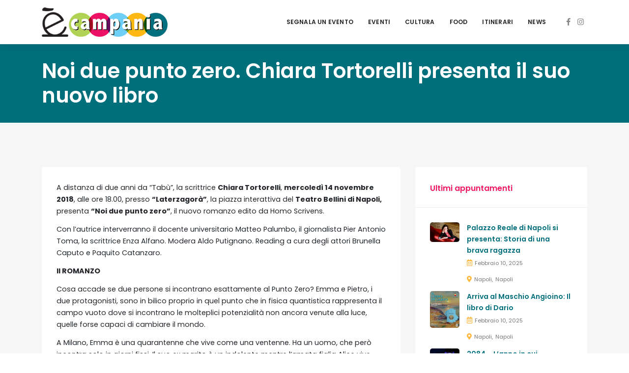

--- FILE ---
content_type: text/html; charset=UTF-8
request_url: https://ecampania.it/2018/11/07/noi-due-punto-zero-chiara-tortorelli-presenta-suo-nuovo-libro/
body_size: 26380
content:
<!DOCTYPE html>

<html lang="it-IT">
	<head>
		<meta charset="UTF-8" />
		<meta http-equiv="X-UA-Compatible" content="IE=edge">

		<meta name="viewport" content="width=device-width, initial-scale=1">
		<link rel="profile" href="gmpg.org/xfn/11" />
		<link rel="pingback" href="https://ecampania.it/xmlrpc.php" />
		<link href='https://fonts.googleapis.com/css?family=Poppins:200,300,400,500,600,700&subset=cyrillic,cyrillic-ext,greek,greek-ext,latin-ext' rel='stylesheet' type='text/css'>
<meta name='robots' content='index, follow, max-image-preview:large, max-snippet:-1, max-video-preview:-1' />

	<!-- This site is optimized with the Yoast SEO plugin v21.6 - https://yoast.com/wordpress/plugins/seo/ -->
	<title>Noi due punto zero. Chiara Tortorelli presenta il suo nuovo libro - ècampania</title>
	<link rel="canonical" href="https://ecampania.it/2018/11/07/noi-due-punto-zero-chiara-tortorelli-presenta-suo-nuovo-libro/" />
	<meta property="og:locale" content="it_IT" />
	<meta property="og:type" content="article" />
	<meta property="og:title" content="Noi due punto zero. Chiara Tortorelli presenta il suo nuovo libro - ècampania" />
	<meta property="og:description" content="Emma e Pietro, i due protagonisti, sono in bilico proprio in quel punto che in fisica quantistica rappresenta il campo vuoto dove si incontrano le molteplici potenzialità non ancora venute alla luce, quelle forse capaci di cambiare il mondo." />
	<meta property="og:url" content="https://ecampania.it/2018/11/07/noi-due-punto-zero-chiara-tortorelli-presenta-suo-nuovo-libro/" />
	<meta property="og:site_name" content="ècampania" />
	<meta property="article:publisher" content="https://www.facebook.com/ecampania.it" />
	<meta property="article:published_time" content="2018-11-07T12:00:52+00:00" />
	<meta property="article:modified_time" content="2020-04-17T09:11:40+00:00" />
	<meta property="og:image" content="https://ecampania.it/wp-content/uploads/2020/02/fb.png" />
	<meta property="og:image:width" content="500" />
	<meta property="og:image:height" content="500" />
	<meta property="og:image:type" content="image/png" />
	<meta name="author" content="Redazione" />
	<meta name="twitter:card" content="summary_large_image" />
	<meta name="twitter:label1" content="Scritto da" />
	<meta name="twitter:data1" content="Redazione" />
	<meta name="twitter:label2" content="Tempo di lettura stimato" />
	<meta name="twitter:data2" content="2 minuti" />
	<script type="application/ld+json" class="yoast-schema-graph">{"@context":"https://schema.org","@graph":[{"@type":"Article","@id":"https://ecampania.it/2018/11/07/noi-due-punto-zero-chiara-tortorelli-presenta-suo-nuovo-libro/#article","isPartOf":{"@id":"https://ecampania.it/2018/11/07/noi-due-punto-zero-chiara-tortorelli-presenta-suo-nuovo-libro/"},"author":{"name":"Redazione","@id":"https://ecampania.it/#/schema/person/06c4992a21123d3995994d857b582d9a"},"headline":"Noi due punto zero. Chiara Tortorelli presenta il suo nuovo libro","datePublished":"2018-11-07T12:00:52+00:00","dateModified":"2020-04-17T09:11:40+00:00","mainEntityOfPage":{"@id":"https://ecampania.it/2018/11/07/noi-due-punto-zero-chiara-tortorelli-presenta-suo-nuovo-libro/"},"wordCount":421,"commentCount":0,"publisher":{"@id":"https://ecampania.it/#organization"},"keywords":["napoli"],"articleSection":["Cultura"],"inLanguage":"it-IT","potentialAction":[{"@type":"CommentAction","name":"Comment","target":["https://ecampania.it/2018/11/07/noi-due-punto-zero-chiara-tortorelli-presenta-suo-nuovo-libro/#respond"]}]},{"@type":"WebPage","@id":"https://ecampania.it/2018/11/07/noi-due-punto-zero-chiara-tortorelli-presenta-suo-nuovo-libro/","url":"https://ecampania.it/2018/11/07/noi-due-punto-zero-chiara-tortorelli-presenta-suo-nuovo-libro/","name":"Noi due punto zero. Chiara Tortorelli presenta il suo nuovo libro - ècampania","isPartOf":{"@id":"https://ecampania.it/#website"},"datePublished":"2018-11-07T12:00:52+00:00","dateModified":"2020-04-17T09:11:40+00:00","breadcrumb":{"@id":"https://ecampania.it/2018/11/07/noi-due-punto-zero-chiara-tortorelli-presenta-suo-nuovo-libro/#breadcrumb"},"inLanguage":"it-IT","potentialAction":[{"@type":"ReadAction","target":["https://ecampania.it/2018/11/07/noi-due-punto-zero-chiara-tortorelli-presenta-suo-nuovo-libro/"]}]},{"@type":"BreadcrumbList","@id":"https://ecampania.it/2018/11/07/noi-due-punto-zero-chiara-tortorelli-presenta-suo-nuovo-libro/#breadcrumb","itemListElement":[{"@type":"ListItem","position":1,"name":"Home","item":"https://ecampania.it/"},{"@type":"ListItem","position":2,"name":"Noi due punto zero. Chiara Tortorelli presenta il suo nuovo libro"}]},{"@type":"WebSite","@id":"https://ecampania.it/#website","url":"https://ecampania.it/","name":"ècampania","description":"Il primo portale dedicato al turismo ed alla cultura in Campania","publisher":{"@id":"https://ecampania.it/#organization"},"potentialAction":[{"@type":"SearchAction","target":{"@type":"EntryPoint","urlTemplate":"https://ecampania.it/?s={search_term_string}"},"query-input":"required name=search_term_string"}],"inLanguage":"it-IT"},{"@type":"Organization","@id":"https://ecampania.it/#organization","name":"Ècampania","url":"https://ecampania.it/","logo":{"@type":"ImageObject","inLanguage":"it-IT","@id":"https://ecampania.it/#/schema/logo/image/","url":"https://ecampania.it/wp-content/uploads/2020/02/fb.png","contentUrl":"https://ecampania.it/wp-content/uploads/2020/02/fb.png","width":500,"height":500,"caption":"Ècampania"},"image":{"@id":"https://ecampania.it/#/schema/logo/image/"},"sameAs":["https://www.facebook.com/ecampania.it","https://www.instagram.com/ecampania.it/"]},{"@type":"Person","@id":"https://ecampania.it/#/schema/person/06c4992a21123d3995994d857b582d9a","name":"Redazione","image":{"@type":"ImageObject","inLanguage":"it-IT","@id":"https://ecampania.it/#/schema/person/image/","url":"https://secure.gravatar.com/avatar/c863849205155081d0fb618b4ba12be7?s=96&d=mm&r=g","contentUrl":"https://secure.gravatar.com/avatar/c863849205155081d0fb618b4ba12be7?s=96&d=mm&r=g","caption":"Redazione"},"url":"https://ecampania.it/author/ecampania/"}]}</script>
	<!-- / Yoast SEO plugin. -->


<link rel='dns-prefetch' href='//maps.googleapis.com' />
<link rel="alternate" type="application/rss+xml" title="ècampania &raquo; Feed" href="https://ecampania.it/feed/" />
<link rel="alternate" type="application/rss+xml" title="ècampania &raquo; Feed dei commenti" href="https://ecampania.it/comments/feed/" />
<link rel="alternate" type="application/rss+xml" title="ècampania &raquo; Noi due punto zero. Chiara Tortorelli presenta il suo nuovo libro Feed dei commenti" href="https://ecampania.it/2018/11/07/noi-due-punto-zero-chiara-tortorelli-presenta-suo-nuovo-libro/feed/" />
<script type="text/javascript">
/* <![CDATA[ */
window._wpemojiSettings = {"baseUrl":"https:\/\/s.w.org\/images\/core\/emoji\/14.0.0\/72x72\/","ext":".png","svgUrl":"https:\/\/s.w.org\/images\/core\/emoji\/14.0.0\/svg\/","svgExt":".svg","source":{"concatemoji":"https:\/\/ecampania.it\/wp-includes\/js\/wp-emoji-release.min.js?ver=6.4.7"}};
/*! This file is auto-generated */
!function(i,n){var o,s,e;function c(e){try{var t={supportTests:e,timestamp:(new Date).valueOf()};sessionStorage.setItem(o,JSON.stringify(t))}catch(e){}}function p(e,t,n){e.clearRect(0,0,e.canvas.width,e.canvas.height),e.fillText(t,0,0);var t=new Uint32Array(e.getImageData(0,0,e.canvas.width,e.canvas.height).data),r=(e.clearRect(0,0,e.canvas.width,e.canvas.height),e.fillText(n,0,0),new Uint32Array(e.getImageData(0,0,e.canvas.width,e.canvas.height).data));return t.every(function(e,t){return e===r[t]})}function u(e,t,n){switch(t){case"flag":return n(e,"\ud83c\udff3\ufe0f\u200d\u26a7\ufe0f","\ud83c\udff3\ufe0f\u200b\u26a7\ufe0f")?!1:!n(e,"\ud83c\uddfa\ud83c\uddf3","\ud83c\uddfa\u200b\ud83c\uddf3")&&!n(e,"\ud83c\udff4\udb40\udc67\udb40\udc62\udb40\udc65\udb40\udc6e\udb40\udc67\udb40\udc7f","\ud83c\udff4\u200b\udb40\udc67\u200b\udb40\udc62\u200b\udb40\udc65\u200b\udb40\udc6e\u200b\udb40\udc67\u200b\udb40\udc7f");case"emoji":return!n(e,"\ud83e\udef1\ud83c\udffb\u200d\ud83e\udef2\ud83c\udfff","\ud83e\udef1\ud83c\udffb\u200b\ud83e\udef2\ud83c\udfff")}return!1}function f(e,t,n){var r="undefined"!=typeof WorkerGlobalScope&&self instanceof WorkerGlobalScope?new OffscreenCanvas(300,150):i.createElement("canvas"),a=r.getContext("2d",{willReadFrequently:!0}),o=(a.textBaseline="top",a.font="600 32px Arial",{});return e.forEach(function(e){o[e]=t(a,e,n)}),o}function t(e){var t=i.createElement("script");t.src=e,t.defer=!0,i.head.appendChild(t)}"undefined"!=typeof Promise&&(o="wpEmojiSettingsSupports",s=["flag","emoji"],n.supports={everything:!0,everythingExceptFlag:!0},e=new Promise(function(e){i.addEventListener("DOMContentLoaded",e,{once:!0})}),new Promise(function(t){var n=function(){try{var e=JSON.parse(sessionStorage.getItem(o));if("object"==typeof e&&"number"==typeof e.timestamp&&(new Date).valueOf()<e.timestamp+604800&&"object"==typeof e.supportTests)return e.supportTests}catch(e){}return null}();if(!n){if("undefined"!=typeof Worker&&"undefined"!=typeof OffscreenCanvas&&"undefined"!=typeof URL&&URL.createObjectURL&&"undefined"!=typeof Blob)try{var e="postMessage("+f.toString()+"("+[JSON.stringify(s),u.toString(),p.toString()].join(",")+"));",r=new Blob([e],{type:"text/javascript"}),a=new Worker(URL.createObjectURL(r),{name:"wpTestEmojiSupports"});return void(a.onmessage=function(e){c(n=e.data),a.terminate(),t(n)})}catch(e){}c(n=f(s,u,p))}t(n)}).then(function(e){for(var t in e)n.supports[t]=e[t],n.supports.everything=n.supports.everything&&n.supports[t],"flag"!==t&&(n.supports.everythingExceptFlag=n.supports.everythingExceptFlag&&n.supports[t]);n.supports.everythingExceptFlag=n.supports.everythingExceptFlag&&!n.supports.flag,n.DOMReady=!1,n.readyCallback=function(){n.DOMReady=!0}}).then(function(){return e}).then(function(){var e;n.supports.everything||(n.readyCallback(),(e=n.source||{}).concatemoji?t(e.concatemoji):e.wpemoji&&e.twemoji&&(t(e.twemoji),t(e.wpemoji)))}))}((window,document),window._wpemojiSettings);
/* ]]> */
</script>
<link rel='stylesheet' id='sbi_styles-css' href='https://ecampania.it/wp-content/plugins/instagram-feed/css/sbi-styles.min.css?ver=6.2.6' type='text/css' media='all' />
<style id='wp-emoji-styles-inline-css' type='text/css'>

	img.wp-smiley, img.emoji {
		display: inline !important;
		border: none !important;
		box-shadow: none !important;
		height: 1em !important;
		width: 1em !important;
		margin: 0 0.07em !important;
		vertical-align: -0.1em !important;
		background: none !important;
		padding: 0 !important;
	}
</style>
<link rel='stylesheet' id='wp-block-library-css' href='https://ecampania.it/wp-includes/css/dist/block-library/style.min.css?ver=6.4.7' type='text/css' media='all' />
<style id='wp-block-library-theme-inline-css' type='text/css'>
.wp-block-audio figcaption{color:#555;font-size:13px;text-align:center}.is-dark-theme .wp-block-audio figcaption{color:hsla(0,0%,100%,.65)}.wp-block-audio{margin:0 0 1em}.wp-block-code{border:1px solid #ccc;border-radius:4px;font-family:Menlo,Consolas,monaco,monospace;padding:.8em 1em}.wp-block-embed figcaption{color:#555;font-size:13px;text-align:center}.is-dark-theme .wp-block-embed figcaption{color:hsla(0,0%,100%,.65)}.wp-block-embed{margin:0 0 1em}.blocks-gallery-caption{color:#555;font-size:13px;text-align:center}.is-dark-theme .blocks-gallery-caption{color:hsla(0,0%,100%,.65)}.wp-block-image figcaption{color:#555;font-size:13px;text-align:center}.is-dark-theme .wp-block-image figcaption{color:hsla(0,0%,100%,.65)}.wp-block-image{margin:0 0 1em}.wp-block-pullquote{border-bottom:4px solid;border-top:4px solid;color:currentColor;margin-bottom:1.75em}.wp-block-pullquote cite,.wp-block-pullquote footer,.wp-block-pullquote__citation{color:currentColor;font-size:.8125em;font-style:normal;text-transform:uppercase}.wp-block-quote{border-left:.25em solid;margin:0 0 1.75em;padding-left:1em}.wp-block-quote cite,.wp-block-quote footer{color:currentColor;font-size:.8125em;font-style:normal;position:relative}.wp-block-quote.has-text-align-right{border-left:none;border-right:.25em solid;padding-left:0;padding-right:1em}.wp-block-quote.has-text-align-center{border:none;padding-left:0}.wp-block-quote.is-large,.wp-block-quote.is-style-large,.wp-block-quote.is-style-plain{border:none}.wp-block-search .wp-block-search__label{font-weight:700}.wp-block-search__button{border:1px solid #ccc;padding:.375em .625em}:where(.wp-block-group.has-background){padding:1.25em 2.375em}.wp-block-separator.has-css-opacity{opacity:.4}.wp-block-separator{border:none;border-bottom:2px solid;margin-left:auto;margin-right:auto}.wp-block-separator.has-alpha-channel-opacity{opacity:1}.wp-block-separator:not(.is-style-wide):not(.is-style-dots){width:100px}.wp-block-separator.has-background:not(.is-style-dots){border-bottom:none;height:1px}.wp-block-separator.has-background:not(.is-style-wide):not(.is-style-dots){height:2px}.wp-block-table{margin:0 0 1em}.wp-block-table td,.wp-block-table th{word-break:normal}.wp-block-table figcaption{color:#555;font-size:13px;text-align:center}.is-dark-theme .wp-block-table figcaption{color:hsla(0,0%,100%,.65)}.wp-block-video figcaption{color:#555;font-size:13px;text-align:center}.is-dark-theme .wp-block-video figcaption{color:hsla(0,0%,100%,.65)}.wp-block-video{margin:0 0 1em}.wp-block-template-part.has-background{margin-bottom:0;margin-top:0;padding:1.25em 2.375em}
</style>
<style id='classic-theme-styles-inline-css' type='text/css'>
/*! This file is auto-generated */
.wp-block-button__link{color:#fff;background-color:#32373c;border-radius:9999px;box-shadow:none;text-decoration:none;padding:calc(.667em + 2px) calc(1.333em + 2px);font-size:1.125em}.wp-block-file__button{background:#32373c;color:#fff;text-decoration:none}
</style>
<style id='global-styles-inline-css' type='text/css'>
body{--wp--preset--color--black: #000000;--wp--preset--color--cyan-bluish-gray: #abb8c3;--wp--preset--color--white: #ffffff;--wp--preset--color--pale-pink: #f78da7;--wp--preset--color--vivid-red: #cf2e2e;--wp--preset--color--luminous-vivid-orange: #ff6900;--wp--preset--color--luminous-vivid-amber: #fcb900;--wp--preset--color--light-green-cyan: #7bdcb5;--wp--preset--color--vivid-green-cyan: #00d084;--wp--preset--color--pale-cyan-blue: #8ed1fc;--wp--preset--color--vivid-cyan-blue: #0693e3;--wp--preset--color--vivid-purple: #9b51e0;--wp--preset--gradient--vivid-cyan-blue-to-vivid-purple: linear-gradient(135deg,rgba(6,147,227,1) 0%,rgb(155,81,224) 100%);--wp--preset--gradient--light-green-cyan-to-vivid-green-cyan: linear-gradient(135deg,rgb(122,220,180) 0%,rgb(0,208,130) 100%);--wp--preset--gradient--luminous-vivid-amber-to-luminous-vivid-orange: linear-gradient(135deg,rgba(252,185,0,1) 0%,rgba(255,105,0,1) 100%);--wp--preset--gradient--luminous-vivid-orange-to-vivid-red: linear-gradient(135deg,rgba(255,105,0,1) 0%,rgb(207,46,46) 100%);--wp--preset--gradient--very-light-gray-to-cyan-bluish-gray: linear-gradient(135deg,rgb(238,238,238) 0%,rgb(169,184,195) 100%);--wp--preset--gradient--cool-to-warm-spectrum: linear-gradient(135deg,rgb(74,234,220) 0%,rgb(151,120,209) 20%,rgb(207,42,186) 40%,rgb(238,44,130) 60%,rgb(251,105,98) 80%,rgb(254,248,76) 100%);--wp--preset--gradient--blush-light-purple: linear-gradient(135deg,rgb(255,206,236) 0%,rgb(152,150,240) 100%);--wp--preset--gradient--blush-bordeaux: linear-gradient(135deg,rgb(254,205,165) 0%,rgb(254,45,45) 50%,rgb(107,0,62) 100%);--wp--preset--gradient--luminous-dusk: linear-gradient(135deg,rgb(255,203,112) 0%,rgb(199,81,192) 50%,rgb(65,88,208) 100%);--wp--preset--gradient--pale-ocean: linear-gradient(135deg,rgb(255,245,203) 0%,rgb(182,227,212) 50%,rgb(51,167,181) 100%);--wp--preset--gradient--electric-grass: linear-gradient(135deg,rgb(202,248,128) 0%,rgb(113,206,126) 100%);--wp--preset--gradient--midnight: linear-gradient(135deg,rgb(2,3,129) 0%,rgb(40,116,252) 100%);--wp--preset--font-size--small: 13px;--wp--preset--font-size--medium: 20px;--wp--preset--font-size--large: 36px;--wp--preset--font-size--x-large: 42px;--wp--preset--spacing--20: 0.44rem;--wp--preset--spacing--30: 0.67rem;--wp--preset--spacing--40: 1rem;--wp--preset--spacing--50: 1.5rem;--wp--preset--spacing--60: 2.25rem;--wp--preset--spacing--70: 3.38rem;--wp--preset--spacing--80: 5.06rem;--wp--preset--shadow--natural: 6px 6px 9px rgba(0, 0, 0, 0.2);--wp--preset--shadow--deep: 12px 12px 50px rgba(0, 0, 0, 0.4);--wp--preset--shadow--sharp: 6px 6px 0px rgba(0, 0, 0, 0.2);--wp--preset--shadow--outlined: 6px 6px 0px -3px rgba(255, 255, 255, 1), 6px 6px rgba(0, 0, 0, 1);--wp--preset--shadow--crisp: 6px 6px 0px rgba(0, 0, 0, 1);}:where(.is-layout-flex){gap: 0.5em;}:where(.is-layout-grid){gap: 0.5em;}body .is-layout-flow > .alignleft{float: left;margin-inline-start: 0;margin-inline-end: 2em;}body .is-layout-flow > .alignright{float: right;margin-inline-start: 2em;margin-inline-end: 0;}body .is-layout-flow > .aligncenter{margin-left: auto !important;margin-right: auto !important;}body .is-layout-constrained > .alignleft{float: left;margin-inline-start: 0;margin-inline-end: 2em;}body .is-layout-constrained > .alignright{float: right;margin-inline-start: 2em;margin-inline-end: 0;}body .is-layout-constrained > .aligncenter{margin-left: auto !important;margin-right: auto !important;}body .is-layout-constrained > :where(:not(.alignleft):not(.alignright):not(.alignfull)){max-width: var(--wp--style--global--content-size);margin-left: auto !important;margin-right: auto !important;}body .is-layout-constrained > .alignwide{max-width: var(--wp--style--global--wide-size);}body .is-layout-flex{display: flex;}body .is-layout-flex{flex-wrap: wrap;align-items: center;}body .is-layout-flex > *{margin: 0;}body .is-layout-grid{display: grid;}body .is-layout-grid > *{margin: 0;}:where(.wp-block-columns.is-layout-flex){gap: 2em;}:where(.wp-block-columns.is-layout-grid){gap: 2em;}:where(.wp-block-post-template.is-layout-flex){gap: 1.25em;}:where(.wp-block-post-template.is-layout-grid){gap: 1.25em;}.has-black-color{color: var(--wp--preset--color--black) !important;}.has-cyan-bluish-gray-color{color: var(--wp--preset--color--cyan-bluish-gray) !important;}.has-white-color{color: var(--wp--preset--color--white) !important;}.has-pale-pink-color{color: var(--wp--preset--color--pale-pink) !important;}.has-vivid-red-color{color: var(--wp--preset--color--vivid-red) !important;}.has-luminous-vivid-orange-color{color: var(--wp--preset--color--luminous-vivid-orange) !important;}.has-luminous-vivid-amber-color{color: var(--wp--preset--color--luminous-vivid-amber) !important;}.has-light-green-cyan-color{color: var(--wp--preset--color--light-green-cyan) !important;}.has-vivid-green-cyan-color{color: var(--wp--preset--color--vivid-green-cyan) !important;}.has-pale-cyan-blue-color{color: var(--wp--preset--color--pale-cyan-blue) !important;}.has-vivid-cyan-blue-color{color: var(--wp--preset--color--vivid-cyan-blue) !important;}.has-vivid-purple-color{color: var(--wp--preset--color--vivid-purple) !important;}.has-black-background-color{background-color: var(--wp--preset--color--black) !important;}.has-cyan-bluish-gray-background-color{background-color: var(--wp--preset--color--cyan-bluish-gray) !important;}.has-white-background-color{background-color: var(--wp--preset--color--white) !important;}.has-pale-pink-background-color{background-color: var(--wp--preset--color--pale-pink) !important;}.has-vivid-red-background-color{background-color: var(--wp--preset--color--vivid-red) !important;}.has-luminous-vivid-orange-background-color{background-color: var(--wp--preset--color--luminous-vivid-orange) !important;}.has-luminous-vivid-amber-background-color{background-color: var(--wp--preset--color--luminous-vivid-amber) !important;}.has-light-green-cyan-background-color{background-color: var(--wp--preset--color--light-green-cyan) !important;}.has-vivid-green-cyan-background-color{background-color: var(--wp--preset--color--vivid-green-cyan) !important;}.has-pale-cyan-blue-background-color{background-color: var(--wp--preset--color--pale-cyan-blue) !important;}.has-vivid-cyan-blue-background-color{background-color: var(--wp--preset--color--vivid-cyan-blue) !important;}.has-vivid-purple-background-color{background-color: var(--wp--preset--color--vivid-purple) !important;}.has-black-border-color{border-color: var(--wp--preset--color--black) !important;}.has-cyan-bluish-gray-border-color{border-color: var(--wp--preset--color--cyan-bluish-gray) !important;}.has-white-border-color{border-color: var(--wp--preset--color--white) !important;}.has-pale-pink-border-color{border-color: var(--wp--preset--color--pale-pink) !important;}.has-vivid-red-border-color{border-color: var(--wp--preset--color--vivid-red) !important;}.has-luminous-vivid-orange-border-color{border-color: var(--wp--preset--color--luminous-vivid-orange) !important;}.has-luminous-vivid-amber-border-color{border-color: var(--wp--preset--color--luminous-vivid-amber) !important;}.has-light-green-cyan-border-color{border-color: var(--wp--preset--color--light-green-cyan) !important;}.has-vivid-green-cyan-border-color{border-color: var(--wp--preset--color--vivid-green-cyan) !important;}.has-pale-cyan-blue-border-color{border-color: var(--wp--preset--color--pale-cyan-blue) !important;}.has-vivid-cyan-blue-border-color{border-color: var(--wp--preset--color--vivid-cyan-blue) !important;}.has-vivid-purple-border-color{border-color: var(--wp--preset--color--vivid-purple) !important;}.has-vivid-cyan-blue-to-vivid-purple-gradient-background{background: var(--wp--preset--gradient--vivid-cyan-blue-to-vivid-purple) !important;}.has-light-green-cyan-to-vivid-green-cyan-gradient-background{background: var(--wp--preset--gradient--light-green-cyan-to-vivid-green-cyan) !important;}.has-luminous-vivid-amber-to-luminous-vivid-orange-gradient-background{background: var(--wp--preset--gradient--luminous-vivid-amber-to-luminous-vivid-orange) !important;}.has-luminous-vivid-orange-to-vivid-red-gradient-background{background: var(--wp--preset--gradient--luminous-vivid-orange-to-vivid-red) !important;}.has-very-light-gray-to-cyan-bluish-gray-gradient-background{background: var(--wp--preset--gradient--very-light-gray-to-cyan-bluish-gray) !important;}.has-cool-to-warm-spectrum-gradient-background{background: var(--wp--preset--gradient--cool-to-warm-spectrum) !important;}.has-blush-light-purple-gradient-background{background: var(--wp--preset--gradient--blush-light-purple) !important;}.has-blush-bordeaux-gradient-background{background: var(--wp--preset--gradient--blush-bordeaux) !important;}.has-luminous-dusk-gradient-background{background: var(--wp--preset--gradient--luminous-dusk) !important;}.has-pale-ocean-gradient-background{background: var(--wp--preset--gradient--pale-ocean) !important;}.has-electric-grass-gradient-background{background: var(--wp--preset--gradient--electric-grass) !important;}.has-midnight-gradient-background{background: var(--wp--preset--gradient--midnight) !important;}.has-small-font-size{font-size: var(--wp--preset--font-size--small) !important;}.has-medium-font-size{font-size: var(--wp--preset--font-size--medium) !important;}.has-large-font-size{font-size: var(--wp--preset--font-size--large) !important;}.has-x-large-font-size{font-size: var(--wp--preset--font-size--x-large) !important;}
.wp-block-navigation a:where(:not(.wp-element-button)){color: inherit;}
:where(.wp-block-post-template.is-layout-flex){gap: 1.25em;}:where(.wp-block-post-template.is-layout-grid){gap: 1.25em;}
:where(.wp-block-columns.is-layout-flex){gap: 2em;}:where(.wp-block-columns.is-layout-grid){gap: 2em;}
.wp-block-pullquote{font-size: 1.5em;line-height: 1.6;}
</style>
<link rel='stylesheet' id='contact-form-7-css' href='https://ecampania.it/wp-content/plugins/contact-form-7/includes/css/styles.css?ver=5.8.4' type='text/css' media='all' />
<link rel='stylesheet' id='eventchamp-style-css' href='https://ecampania.it/wp-content/themes/eventchamp/style.css?ver=6.4.7' type='text/css' media='all' />
<link rel='stylesheet' id='eventchamp-child-style-css' href='https://ecampania.it/wp-content/themes/eventchamp-child/style.css?ver=6.4.7' type='text/css' media='all' />
<link rel='stylesheet' id='prettyphoto-css' href='https://ecampania.it/wp-content/plugins/js_composer/assets/lib/prettyphoto/css/prettyPhoto.min.css?ver=6.0.5' type='text/css' media='all' />
<link rel='stylesheet' id='bootstrap-css' href='https://ecampania.it/wp-content/themes/eventchamp/include/assets/css/bootstrap.min.css?ver=6.4.7' type='text/css' media='all' />
<link rel='stylesheet' id='fontawesome-css' href='https://ecampania.it/wp-content/themes/eventchamp/include/assets/css/fontawesome.min.css?ver=6.4.7' type='text/css' media='all' />
<link rel='stylesheet' id='swiper-css' href='https://ecampania.it/wp-content/themes/eventchamp/include/assets/css/swiper.min.css?ver=6.4.7' type='text/css' media='all' />
<link rel='stylesheet' id='scrollbar-css' href='https://ecampania.it/wp-content/themes/eventchamp/include/assets/css/scrollbar.min.css?ver=6.4.7' type='text/css' media='all' />
<link rel='stylesheet' id='bootstrap-select-css' href='https://ecampania.it/wp-content/themes/eventchamp/include/assets/css/bootstrap-select.min.css?ver=6.4.7' type='text/css' media='all' />
<link rel='stylesheet' id='fullcalendar-css' href='https://ecampania.it/wp-content/themes/eventchamp/include/assets/css/fullcalendar.min.css?ver=6.4.7' type='text/css' media='all' />
<link rel='stylesheet' id='eventchamp-woocommerce-css' href='https://ecampania.it/wp-content/themes/eventchamp/include/assets/css/woocommerce.min.css?ver=6.4.7' type='text/css' media='all' />
<link rel='stylesheet' id='eventchamp-wp-core-css' href='https://ecampania.it/wp-content/themes/eventchamp/include/assets/css/wp-core.min.css?ver=6.4.7' type='text/css' media='all' />
<link rel='stylesheet' id='ion-range-slider-css' href='https://ecampania.it/wp-content/themes/eventchamp/include/assets/css/ion-range-slider.min.css?ver=6.4.7' type='text/css' media='all' />
<link rel='stylesheet' id='ion-range-slider-flat-theme-css' href='https://ecampania.it/wp-content/themes/eventchamp/include/assets/css/ion-range-slider-flat-theme.min.css?ver=6.4.7' type='text/css' media='all' />
<link rel='stylesheet' id='eventchamp-css' href='https://ecampania.it/wp-content/themes/eventchamp-child/style.css?ver=6.4.7' type='text/css' media='all' />
<style id='eventchamp-inline-css' type='text/css'>
body,.ui-widget-content{font-family:Poppins;}
.gt-user-activity > ul > li svg, .gt-content-detail-box > ul > li > .gt-icon > svg{fill:#ffb83e;}.gt-footer.gt-style-1 .gt-social-links-element.gt-style-6 ul li a:hover, .gt-footer.gt-style-1 .gt-social-links-element.gt-style-6 ul li a:focus, .gt-footer.gt-style-1 a:hover, .gt-footer.gt-style-1 a:focus, .gt-event-style-2 .gt-information > div a:focus, .gt-event-style-2 .gt-information > div a:hover, .gt-footer.gt-style-1 .post-list-style-3 .title a:hover, .gt-footer.gt-style-1 .post-list-style-3 .title a:focus, .gt-mobile-menu .gt-bottom .gt-social-links li a:hover, .gt-mobile-menu .gt-bottom .gt-social-links li a:focus, .gt-modal .gt-register-content .gt-modal-footer a:hover, .gt-modal .gt-register-content .gt-modal-footer a:focus, .gt-modal .gt-login-content .gt-modal-footer a:hover, .gt-modal .gt-login-content .gt-modal-footer a:focus, .gt-countdown.gt-style-3 ul li > .gt-inner, .gt-footer .post-list-style-3 .title a:hover, .gt-footer .post-list-style-3 .title a:focus, .gt-feature-box .gt-content .gt-title, .gt-feature-box .gt-icon, .gt-map.gt-events-map .gt-map-popup .gt-inner a:hover, .gt-map.gt-events-map .gt-map-popup .gt-inner a:focus, .gt-map.gt-events-map .gt-map-popup .gt-bottom-links > li > i, .gt-label.gt-style-4, .gt-post-style-1 .gt-bottom .gt-more:hover, .gt-post-style-1 .gt-bottom .gt-more:focus, .gt-post-style-1 .gt-bottom > ul a:hover, .gt-post-style-1 .gt-bottom > ul a:focus, .gt-post-style-2 .gt-bottom .gt-more:hover, .gt-post-style-2 .gt-bottom .gt-more:focus, .gt-post-style-2 .gt-bottom > ul a:hover, .gt-post-style-2 .gt-bottom > ul a:focus, .gt-page-content .gt-post-meta a:hover, .gt-page-content .gt-post-meta a:focus, .gt-pagination ul li > span.current, .gt-pagination ul li > a:hover, .gt-pagination ul li > a:focus, .gt-post-pagination ul li a:hover, .gt-post-pagination ul li a:focus, .gt-page-content .gt-post-meta ul li i, .gt-event-ticket.gt-style-1 .gt-ticket-inner > .gt-details .gt-subtitle, .gt-event-ticket.gt-style-1 .gt-ticket-inner > .gt-details > .gt-price, .gt-event-ticket.gt-style-1 .gt-ticket-inner > .gt-ticket-features p:before, .gt-event-ticket.gt-style-2 .gt-ticket-inner .gt-title, .gt-event-ticket.gt-style-2 .gt-price, .gt-event-ticket.gt-style-3 .gt-ticket-inner .gt-title, .gt-event-ticket.gt-style-3 .gt-price, .gt-event-ticket.gt-style-4 .gt-price, .gt-event-ticket.gt-style-4 .gt-ticket-inner .gt-ticket-features p:before, .gt-event-ticket.gt-style-5 .gt-price, .gt-event-ticket.gt-style-5 .gt-ticket-inner .gt-ticket-features p:before, .gt-event-ticket.gt-style-6 .gt-ticket-features p:before, .gt-event-ticket.gt-style-6 .gt-ticket-header .gt-price, .gt-event-ticket.gt-style-7 .gt-ticket-features p:before, .gt-event-ticket.gt-style-7 .gt-ticket-header .gt-price, .gt-event-buttons ul li a:hover, .gt-event-buttons ul li a:focus, .gt-event-schedule.gt-style-2 .gt-schedule-tabs > li > a.active, .gt-event-schedule.gt-style-2 .gt-schedule-tabs > li > a.active:visited, .gt-event-schedule.gt-style-2 .gt-schedule-tabs > li > a:hover, .gt-event-schedule.gt-style-2 .gt-schedule-tabs > li > a:focus, .gt-speaker.gt-style-1 .gt-content .gt-name a:hover, .gt-speaker.gt-style-1 .gt-content .gt-name a:focus, .gt-speaker.gt-style-1 .gt-social-links ul li a:focus, .gt-speaker.gt-style-1 .gt-social-links ul li a:hover, .gt-speaker.gt-style-2 .gt-social-links ul li a:focus, .gt-speaker.gt-style-2 .gt-social-links ul li a:hover, .gt-speaker.gt-style-3 .gt-social-links ul li a:focus, .gt-speaker.gt-style-3 .gt-social-links ul li a:hover, .gt-speaker.gt-style-4 .gt-social-links ul li a:focus, .gt-speaker.gt-style-4 .gt-social-links ul li a:hover, .gt-speaker.gt-style-5 .gt-social-links ul li a:focus, .gt-speaker.gt-style-5 .gt-social-links ul li a:hover, .gt-speaker.gt-style-6 .gt-social-links ul li a:focus, .gt-speaker.gt-style-6 .gt-social-links ul li a:hover, .gt-content-detail-box > ul > li > .gt-content > .gt-inner a:hover, .gt-content-detail-box > ul > li > .gt-content > .gt-inner a:focus, .gt-content-detail-box > ul > li > .gt-icon > i, .gt-icon-list ul li i, .gt-mailchimp-newsletter .title i, .gt-button.gt-style-6 a:hover, .gt-button.gt-style-6 a:focus, .gt-button.gt-style-5 a, .gt-button.gt-style-5 a:visited, .gt-button.gt-style-3 a:hover, .gt-button.gt-style-3 a:focus, .gt-button.gt-style-2 a:hover, .gt-button.gt-style-2 a:focus, .gt-button.gt-style-1 a:hover, .gt-button.gt-style-1 a:focus, .gt-contact-box i, .gt-counter > .gt-title, .gt-counter > .gt-number, .gt-testimonials-carousel .content .name, .gt-eventchamp-service-box .gt-title, .gt-eventchamp-service-box i, .gt-categorized-events .gt-nav > li > a.active, .gt-categorized-events .gt-nav > li > a.active:visited, .gt-categorized-events .gt-nav > li > a:hover, .gt-categorized-events .gt-nav > li > a:focus, .gt-heading .gt-title span, .gt-eventchamp-slider .gt-slider-content .gt-title .gt-secondary, .gt-countdown-slider.gt-style-1 > .gt-slider-content .gt-title .gt-secondary, .gt-countdown-slider.gt-style-3 > .gt-slider-content > .gt-counter .gt-counter-inner > div, .gt-events-slider .gt-slide-inner .gt-content .gt-information > li i, .woocommerce div.product .woocommerce-tabs ul.tabs li a:hover, .woocommerce div.product .woocommerce-tabs ul.tabs li a:focus, .woocommerce div.product .stock, .woocommerce .woocommerce-MyAccount-navigation ul li a, .woocommerce .woocommerce-MyAccount-navigation ul li a:visited, .woocommerce-error::before, .woocommerce-info::before, .woocommerce-message::before, .woocommerce nav.woocommerce-pagination ul li a, .woocommerce nav.woocommerce-pagination ul li a:visited, .woocommerce div.product .woocommerce-tabs ul.tabs li a, .woocommerce div.product .woocommerce-tabs ul.tabs li a:visited, .woocommerce div.product .woocommerce-tabs ul.tabs li, .woocommerce div.product p.price, .woocommerce div.product span.price, .woocommerce ul.products li.product .price, .woocommerce #respond input#submit.alt:hover, .woocommerce a.button.alt:hover, .woocommerce button.button.alt:hover, .woocommerce input.button.alt:hover, .woocommerce #respond input#submit:hover, .woocommerce a.button:hover, .woocommerce button.button:hover, .woocommerce input.button:hover, .select2-container--default .select2-results__option--highlighted[aria-selected], .select2-container--default .select2-results__option--highlighted[data-selected], .select2-container--default .select2-results__option[aria-selected=true], .select2-container--default .select2-results__option[data-selected=true], .plyr__progress--played, .plyr__volume--display, .bootstrap-select.gt-select .dropdown-item:focus, .bootstrap-select.gt-select .dropdown-item:hover, .bootstrap-select.gt-select .dropdown-item.active, .bootstrap-select.gt-select .dropdown-item:active, blockquote:before, button:hover, input[type="submit"]:hover, button:active, input[type="submit"]:active, button:active:hover, input[type="submit"]:active:hover, button:active:focus, input[type="submit"]:active:focus, button:active:visited, input[type="submit"]:active:visited, button:focus, input[type="submit"]:focus, a:hover, a:focus, .gt-header.gt-style-1.gt-style-2 .gt-elements .gt-social-links li a:hover, .gt-header.gt-style-1.gt-style-2 .gt-elements .gt-social-links li a:focus, .gt-header.gt-style-1.gt-style-2 .gt-navbar .gt-menu > li a:hover, .gt-header.gt-style-1.gt-style-2 .gt-navbar .gt-menu > li a:focus, .gt-header.gt-style-1.gt-style-2 .gt-navbar .gt-menu > li:hover > a, .gt-header.gt-style-1.gt-style-2 .gt-navbar .gt-menu > li:hover > a:visited, .gt-header.gt-style-1.gt-style-2 .gt-navbar .gt-menu > li>a:hover, .gt-header.gt-style-1.gt-style-2 .gt-navbar .gt-menu > li>a:focus, .gt-header.gt-style-1.gt-style-2 .gt-navbar .gt-menu li .gt-dropdown-menu li a:hover, .gt-header.gt-style-1.gt-style-2 .gt-navbar .gt-menu li .gt-dropdown-menu li a:focus, .gt-header.gt-style-3.gt-style-4 .gt-elements .gt-social-links li a:hover, .gt-header.gt-style-3.gt-style-4 .gt-elements .gt-social-links li a:focus, .gt-header.gt-style-3.gt-style-4 .gt-navbar .gt-menu > li a:hover, .gt-header.gt-style-3.gt-style-4 .gt-navbar .gt-menu > li a:focus, .gt-header.gt-style-3.gt-style-4 .gt-navbar .gt-menu > li:hover > a, .gt-header.gt-style-3.gt-style-4 .gt-navbar .gt-menu > li:hover > a:visited, .gt-header.gt-style-3.gt-style-4 .gt-navbar .gt-menu > li > a:hover, .gt-header.gt-style-3.gt-style-4 .gt-navbar .gt-menu > li > a:focus, .gt-header.gt-style-3.gt-style-4 .gt-navbar .gt-menu li .gt-dropdown-menu li a:hover, .gt-header.gt-style-3.gt-style-4 .gt-navbar .gt-menu li .gt-dropdown-menu li a:focus, .gt-header.gt-style-5.gt-style-6 .gt-elements .gt-social-links li a:hover, .gt-header.gt-style-5.gt-style-6 .gt-elements .gt-social-links li a:focus, .gt-header.gt-style-5.gt-style-6 .gt-navbar .gt-menu > li a:hover, .gt-header.gt-style-5.gt-style-6 .gt-navbar .gt-menu > li a:focus, .gt-header.gt-style-5.gt-style-6 .gt-navbar .gt-menu > li:hover > a, .gt-header.gt-style-5.gt-style-6 .gt-navbar .gt-menu > li:hover > a:visited, .gt-header.gt-style-5.gt-style-6 .gt-navbar .gt-menu > li > a:hover, .gt-header.gt-style-5.gt-style-6 .gt-navbar .gt-menu > li > a:focus, .gt-header.gt-style-5.gt-style-6 .gt-navbar .gt-menu li .gt-dropdown-menu li a:hover, .gt-header.gt-style-5.gt-style-6 .gt-navbar .gt-menu li .gt-dropdown-menu li a:focus, .gt-footer a:hover, .gt-footer a:focus, .gt-page-title-bar .gt-breadcrumb nav > ol > li a:focus, .gt-page-title-bar .gt-breadcrumb nav > ol > li a:hover, .gt-page-title-bar .gt-breadcrumb nav > ol > li.gt-item-current, .gt-page-title-bar .gt-breadcrumb nav > ol > li.current-item, .gt-mobile-menu .gt-top .gt-menu .gt-dropdown-menu > .active > a, .gt-mobile-menu .gt-top .gt-menu .gt-dropdown-menu > .active > a:focus, .gt-mobile-menu .gt-top .gt-menu .gt-dropdown-menu > .active > a:hover, .gt-mobile-menu .gt-top .gt-menu > li a:hover, .gt-mobile-menu .gt-top .gt-menu > li a:focus, .gt-mobile-menu .gt-top .gt-menu li:hover > a, .gt-mobile-menu .gt-top .gt-menu li:focus > a:visited, .gt-mobile-menu .gt-top .gt-menu li:hover > i, .gt-mobile-menu .gt-top .gt-menu li:focus > i, .gt-flex-menu li a:focus, .gt-flex-menu li a:hover, .fc-state-default:hover, .fc-state-default:focus, .fc button:hover, .fc button:focus, .gt-post-style-1 .gt-bottom > ul > li i, .gt-post-style-1 .gt-bottom .gt-more:hover, .gt-post-style-1 .gt-bottom .gt-more:focus, .gt-post-style-1 .gt-image .gt-category ul a, .gt-post-style-1 .gt-image .gt-category ul a:visited, .gt-post-style-1 .gt-image .gt-category ul, .gt-post-style-2 .gt-bottom > ul > li i, .gt-post-style-2 .gt-bottom .gt-more:hover, .gt-post-style-2 .gt-bottom .gt-more:focus, .gt-post-style-2 .gt-image .gt-category ul a, .gt-post-style-2 .gt-image .gt-category ul a:visited, .gt-post-style-2 .gt-image .gt-category ul, .gt-post-style-3 .gt-information > div i, .gt-event-style-1 .gt-venue a:focus, .gt-event-style-1 .gt-venue a:hover, .gt-event-style-1 .gt-location ul li a:focus, .gt-event-style-1 .gt-location ul li a:hover, .gt-event-style-1 .gt-location i, .gt-event-style-1 .gt-date i, .gt-event-style-1 .gt-time i, .gt-event-style-1 .gt-venue i, .gt-event-style-1 .gt-stock i, .gt-event-style-1 .gt-event-status, .gt-event-style-2 .gt-information > div i, .gt-event-style-3 .gt-venue a:focus, .gt-event-style-3 .gt-venue a:hover, .gt-event-style-3 .gt-location ul li a:focus, .gt-event-style-3 .gt-location ul li a:hover, .gt-event-style-3 .gt-price i, .gt-event-style-3 .gt-status i, .gt-event-style-3 .gt-location i, .gt-event-style-3 .gt-date i, .gt-event-style-3 .gt-time i, .gt-event-style-3 .gt-stock i, .gt-event-style-3 .gt-venue i, .gt-event-style-4 .gt-venue a:focus, .gt-event-style-4 .gt-venue a:hover, .gt-event-style-4 .gt-location ul li a:focus, .gt-event-style-4 .gt-location ul li a:hover, .gt-event-style-4 .gt-price i, .gt-event-style-4 .gt-status i, .gt-event-style-4 .gt-location i, .gt-event-style-4 .gt-date i, .gt-event-style-4 .gt-time i, .gt-event-style-4 .gt-venue i, .gt-event-style-4 .gt-stock i, .gt-white .gt-venue-style-1 .gt-title a:hover, .gt-white .gt-venue-style-1 .gt-title a:focus, .gt-venue-style-1 .gt-title a:hover, .gt-venue-style-1 .gt-title a:focus, .gt-venue-style-1 .gt-image .gt-location, .gt-venue-style-1 .gt-image .gt-location a, .gt-venue-style-1 .gt-image .gt-location a:visited, .gt-venue-style-1 .gt-image .status, .gt-venue-style-2 .gt-information > div i, .gt-content-favorite-add-popup:before, .gt-content-favorite-remove-popup:before, .gt-content-like-add-popup:before, .gt-content-like-remove-popup:before, .edit-link a:focus, .edit-link a:hover{color:#ffb83e;}.gt-marker-cluster, .irs-bar, .irs-slider, .irs-from, .irs-to, .irs-single, .gt-countdown.gt-style-4 ul li > .gt-inner, .gt-countdown.gt-style-1 ul li > .gt-inner, .gt-feature-box .gt-content .gt-line, .gt-post-style-1 .gt-bottom .gt-more, .gt-post-style-1 .gt-bottom .gt-more:visited, .gt-post-style-2 .gt-bottom .gt-more, .gt-post-style-2 .gt-bottom .gt-more:visited, .gt-pagination ul li > span, .gt-pagination ul li > a, .gt-pagination ul li > a:visited, .gt-post-pagination ul li a, .gt-post-pagination ul li a:visited, .gt-event-section-tabs .gt-event-tabs > li > a:after, .gt-event-section-tabs .gt-event-tabs > li > a:visited:after, .woocommerce .woocommerce-MyAccount-navigation ul li.is-active a, .woocommerce .woocommerce-MyAccount-navigation ul li.is-active a:visited, .woocommerce .woocommerce-MyAccount-navigation ul li a:hover, .woocommerce .woocommerce-MyAccount-navigation ul li a:focus, .woocommerce .woocommerce-MyAccount-navigation ul li a:hover, .woocommerce .woocommerce-MyAccount-navigation ul li a:focus, .woocommerce .woocommerce-MyAccount-navigation ul li.is-active a, .woocommerce .woocommerce-MyAccount-navigation ul li.is-active a:visited, .woocommerce #respond input#submit.disabled:hover, .woocommerce #respond input#submit:disabled:hover, .woocommerce #respond input#submit:disabled[disabled]:hover, .woocommerce a.button.disabled:hover, .woocommerce a.button:disabled:hover, .woocommerce a.button:disabled[disabled]:hover, .woocommerce button.button.disabled:hover, .woocommerce button.button:disabled:hover, .woocommerce button.button:disabled[disabled]:hover, .woocommerce input.button.disabled:hover, .woocommerce input.button:disabled:hover, .woocommerce input.button:disabled[disabled]:hover, .woocommerce nav.woocommerce-pagination ul li span.current, .woocommerce nav.woocommerce-pagination ul li a:focus, .woocommerce nav.woocommerce-pagination ul li a:hover, .woocommerce div.product .woocommerce-tabs ul.tabs li.active, .woocommerce div.product .woocommerce-tabs ul.tabs li.active a, .woocommerce div.product .woocommerce-tabs ul.tabs li.active a:visited, .woocommerce div.product .woocommerce-tabs ul.tabs li.active a:hover, .woocommerce div.product .woocommerce-tabs ul.tabs li.active a:focus, .woocommerce div.product .woocommerce-tabs ul.tabs li a:hover, .woocommerce div.product .woocommerce-tabs ul.tabs li a:focus, .woocommerce span.onsale, .woocommerce nav.woocommerce-pagination ul li span.current, .woocommerce .widget_price_filter .ui-slider .ui-slider-range, .woocommerce .widget_price_filter .ui-slider .ui-slider-handle, .woocommerce #respond input#submit.alt, .woocommerce a.button.alt, .woocommerce button.button.alt, .woocommerce input.button.alt, .woocommerce #respond input#submit, .woocommerce a.button, .woocommerce button.button, .woocommerce input.button, .gt-event-schedule.gt-style-1 .gt-schedule-tabs, .gt-event-schedule.gt-style-1 .gt-dropdown .gt-panel-body .gt-schedule-speakers .gt-list ul li a:hover, .gt-event-schedule.gt-style-1 .gt-dropdown .gt-panel-body .gt-schedule-speakers .gt-list ul li a:focus, .gt-event-schedule.gt-style-2 .gt-dropdown .gt-panel-body .gt-schedule-speakers .gt-list ul li a:hover, .gt-event-schedule.gt-style-2 .gt-dropdown .gt-panel-body .gt-schedule-speakers .gt-list ul li a:focus, .gt-event-schedule.gt-style-3 .gt-dropdown .gt-panel-body .gt-schedule-speakers .gt-list ul li a:hover, .gt-event-schedule.gt-style-3 .gt-dropdown .gt-panel-body .gt-schedule-speakers .gt-list ul li a:focus, .gt-event-schedule.gt-style-4 > .gt-item > ul > li .gt-content .gt-schedule-speakers .gt-list ul li a:hover, .gt-event-schedule.gt-style-4 > .gt-item > ul > li .gt-content .gt-schedule-speakers .gt-list ul li a:focus, .gt-event-schedule.gt-style-5 > .gt-item > ul > li .gt-content .gt-schedule-speakers .gt-list ul li a:hover, .gt-event-schedule.gt-style-5 > .gt-item > ul > li .gt-content .gt-schedule-speakers .gt-list ul li a:focus, .gt-event-schedule.gt-style-6 > .gt-item > ul > li .gt-content .gt-schedule-speakers .gt-list ul li a:hover, .gt-event-schedule.gt-style-6 > .gt-item > ul > li .gt-content .gt-schedule-speakers .gt-list ul li a:focus, .gt-event-schedule.gt-style-2 .gt-schedule-tabs > li > a, .gt-event-schedule.gt-style-2 .gt-schedule-tabs > li > a:visited, .gt-event-schedule.gt-style-4 > .gt-item > .gt-heading, .gt-event-schedule.gt-style-5 > .gt-item > .gt-heading, .gt-event-schedule.gt-style-6 > .gt-item > .gt-heading, .gt-organizers.gt-style-1 ul li a:hover, .gt-organizers.gt-style-1 ul li a:focus, .gt-organizers.gt-style-2 ul li a:hover, .gt-organizers.gt-style-2 ul li a:focus, .gt-organizers.gt-style-3 ul li a, .gt-organizers.gt-style-3 ul li a:visited, .gt-tags.gt-style-1 ul li a:hover, .gt-tags.gt-style-1 ul li a:focus, .gt-tags.gt-style-2 ul li a:hover, .gt-tags.gt-style-2 ul li a:focus, .gt-tags.gt-style-3 ul li a, .gt-tags.gt-style-3 ul li a:visited, .gt-categories.gt-style-1 ul li a:hover, .gt-categories.gt-style-1 ul li a:focus, .gt-categories.gt-style-2 ul li a:hover, .gt-categories.gt-style-2 ul li a:focus, .gt-categories.gt-style-3 ul li a, .gt-categories.gt-style-3 ul li a:visited, .gt-social-sharing.gt-style-1 ul li a:hover, .gt-social-sharing.gt-style-1 ul li a:focus, .gt-social-sharing.gt-style-2 ul li a:hover, .gt-social-sharing.gt-style-2 ul li a:focus, .gt-social-sharing.gt-style-3 ul li a:hover, .gt-social-sharing.gt-style-3 ul li a:focus, .gt-social-sharing.gt-style-4 ul li a:hover, .gt-social-sharing.gt-style-4 ul li a:focus, .gt-social-sharing.gt-style-5 ul li a:hover, .gt-social-sharing.gt-style-5 ul li a:focus, .gt-social-sharing.gt-style-6 ul li a, .gt-social-sharing.gt-style-6 ul li a:visited, .gt-social-sharing.gt-style-7 ul li a:hover, .gt-social-sharing.gt-style-7 ul li a:focus, .gt-social-links-element.gt-style-1 ul li a:hover, .gt-social-links-element.gt-style-1 ul li a:focus, .gt-social-links-element.gt-style-2 ul li a:hover, .gt-social-links-element.gt-style-2 ul li a:focus, .gt-social-links-element.gt-style-3 ul li a:hover, .gt-social-links-element.gt-style-3 ul li a:focus, .gt-social-links-element.gt-style-4 ul li a:hover, .gt-social-links-element.gt-style-4 ul li a:focus, .gt-social-links-element.gt-style-5 ul li a:hover, .gt-social-links-element.gt-style-5 ul li a:focus, .gt-social-links-element.gt-style-6 ul li a, .gt-social-links-element.gt-style-6 ul li a:visited, .gt-social-links-element.gt-style-7 ul li a:hover, .gt-social-links-element.gt-style-7 ul li a:focus, .gt-event-buttons ul li a, .gt-event-buttons ul li a:visited, .gt-content-detail-box > ul > li.gt-event-counter, .gt-button.gt-style-3 a, .gt-button.gt-style-3 a:visited, .gt-button.gt-style-2 a, .gt-button.gt-style-2 a:visited, .gt-button.gt-style-1 a, .gt-button.gt-style-1 a:visited, .gt-app-box .gt-item a:hover, .gt-app-box .gt-item a:focus, .gt-blog-carousel .gt-slider-prev:hover, .gt-blog-carousel .gt-slider-prev:focus, .gt-blog-carousel .gt-slider-next:hover, .gt-blog-carousel .gt-slider-next:focus, .gt-blog-carousel .gt-all-button:hover, .gt-blog-carousel .gt-all-button:focus, .gt-venues-carousel .gt-slider-prev:hover, .gt-venues-carousel .gt-slider-prev:focus, .gt-venues-carousel .gt-slider-next:hover, .gt-venues-carousel .gt-slider-next:focus, .gt-venues-carousel .gt-all-button:hover, .gt-venues-carousel .gt-all-button:focus, .gt-events-carousel .gt-slider-prev:hover, .gt-events-carousel .gt-slider-prev:focus, .gt-events-carousel .gt-slider-next:hover, .gt-events-carousel .gt-slider-next:focus, .gt-events-carousel .gt-all-button:hover, .gt-events-carousel .gt-all-button:focus, .gt-testimonials-carousel .gt-slider-pagination .swiper-pagination-bullet:hover, .gt-testimonials-carousel .gt-slider-pagination .swiper-pagination-bullet:focus, .gt-testimonials-carousel .gt-slider-pagination .swiper-pagination-bullet.swiper-pagination-bullet-active, .gt-categorized-events .gt-all-button:hover, .gt-categorized-events .gt-all-button:focus, .gt-categorized-events .gt-nav > li > a, .gt-categorized-events .gt-nav > li > a:visited, .gt-eventchamp-slider .gt-slider-content .gt-buttons a:hover, .gt-eventchamp-slider .gt-slider-content .gt-buttons a:focus, .gt-countdown-slider.gt-style-3 > .gt-slider-content .gt-buttons a:hover, .gt-countdown-slider.gt-style-3 > .gt-slider-content .gt-buttons a:focus, .gt-countdown-slider.gt-style-2 > .gt-slider-content .gt-buttons a:hover, .gt-countdown-slider.gt-style-2 > .gt-slider-content .gt-buttons a:focus, .gt-countdown-slider.gt-style-1 > .gt-slider-content .gt-buttons a:hover, .gt-countdown-slider.gt-style-1 > .gt-slider-content .gt-buttons a:focus, .gt-events-slider .gt-slide-inner .gt-content .buttons a:hover, .gt-events-slider .gt-slide-inner .gt-content .buttons a:focus, .gt-events-slider .gt-slide-inner .gt-content .gt-category, .gt-eventchamp-service-box:hover i, .gt-mobile-menu .gt-bottom .gt-user-box, .gt-header.gt-style-1.gt-style-2 .gt-elements .gt-user-box, .gt-header.gt-style-3.gt-style-4 .gt-elements .gt-user-box, .gt-header.gt-style-5.gt-style-6 .gt-elements .gt-user-box, .gt-style-4 .sk-fading-circle .sk-circle:before, .gt-style-3 .spinner, .gt-style-2 .spinner > div, .gt-style-1 .double-bounce1, .gt-style-1 .double-bounce2, .gt-event-style-1 .gt-category ul li, .gt-event-style-1 .gt-price, .gt-event-style-3 .gt-category ul li, .gt-event-style-4 .gt-category ul li, .gt-venue-style-1 .gt-image .price, .fc button, .fc-state-default, .fc-event, .fc-event-dot, .ui-datepicker .ui-datepicker-today > a, .ui-datepicker .ui-datepicker-today > a:visited, .ui-datepicker .ui-datepicker-header, .plyr--video .plyr__controls button.tab-focus:focus, .plyr--video .plyr__controls button:hover, .plyr--audio .plyr__controls button.tab-focus:focus, .plyr--audio .plyr__controls button:hover, .plyr__play-large, button, input[type="submit"], .widget_tag_cloud .tagcloud a:hover, .widget_tag_cloud .tagcloud a:focus, .gt-like-box a.gt-liked, .gt-like-box a.gt-liked:visited, .gt-like-box a.gt-favorited, .gt-like-box a.gt-favorited:visited, .gt-like-box a:hover, .gt-like-box a:focus{background-color:#ffb83e;}.gt-like-box a.gt-liked, .gt-like-box a.gt-liked:visited, .gt-like-box a.gt-favorited, .gt-like-box a.gt-favorited:visited, .gt-like-box a:hover, .gt-like-box a:focus, .gt-countdown.gt-style-3 ul li > .gt-inner, .gt-footer .gt-app-box .gt-item a:hover, .gt-footer .gt-app-box .gt-item a:focus, .gt-footer.gt-style-1 .gt-app-box .gt-item a:hover, .gt-footer.gt-style-1 .gt-app-box .gt-item a:focus, .gt-post-style-1 .gt-bottom .gt-more, .gt-post-style-1 .gt-bottom .gt-more:visited, .gt-post-style-2 .gt-bottom .gt-more, .gt-post-style-2 .gt-bottom .gt-more:visited, .gt-pagination ul li > span, .gt-pagination ul li > a, .gt-pagination ul li > a:visited, .gt-post-pagination ul li a, .gt-post-pagination ul li a:visited, .gt-event-ticket.gt-style-1.gt-active-on, .gt-event-ticket.gt-style-2.gt-active-on, .gt-event-ticket.gt-style-3.gt-active-on, .gt-event-ticket.gt-style-4, .gt-event-ticket.gt-style-5.gt-active-on, .gt-event-ticket.gt-style-6.gt-active-on, .gt-event-ticket.gt-style-7.gt-active-on, .woocommerce .widget_price_filter .ui-slider .ui-slider-range, .woocommerce .widget_price_filter .ui-slider .ui-slider-handle, .woocommerce #respond input#submit.alt, .woocommerce a.button.alt, .woocommerce button.button.alt, .woocommerce input.button.alt, .woocommerce #respond input#submit, .woocommerce a.button, .woocommerce button.button, .woocommerce input.button, .woocommerce .woocommerce-MyAccount-navigation ul li a, .woocommerce .woocommerce-MyAccount-navigation ul li a:visited, .woocommerce nav.woocommerce-pagination ul li span.current, .woocommerce nav.woocommerce-pagination ul li a, .woocommerce nav.woocommerce-pagination ul li a:visited, .woocommerce div.product .woocommerce-tabs ul.tabs li.active, .woocommerce div.product .woocommerce-tabs ul.tabs li a:hover, .woocommerce div.product .woocommerce-tabs ul.tabs li a:focus, .woocommerce div.product .woocommerce-tabs ul.tabs li, .woocommerce #respond input#submit.alt:hover, .woocommerce a.button.alt:hover, .woocommerce button.button.alt:hover, .woocommerce input.button.alt:hover, .woocommerce #respond input#submit:hover, .woocommerce a.button:hover, .woocommerce button.button:hover, .woocommerce input.button:hover, .gt-button.gt-style-3 a, .gt-button.gt-style-3 a:visited, .gt-button.gt-style-2 a, .gt-button.gt-style-2 a:visited, .gt-button.gt-style-1 a:hover, .gt-button.gt-style-1 a:focus, .gt-button.gt-style-1 a, .gt-button.gt-style-1 a:visited, .gt-event-buttons ul li a, .gt-event-buttons ul li a:visited, .gt-event-schedule.gt-style-7 .gt-item > ul > li .gt-content > .gt-inner, .gt-event-schedule.gt-style-2 .gt-schedule-tabs > li > a, .gt-event-schedule.gt-style-2 .gt-schedule-tabs > li > a:visited, .gt-organizers.gt-style-2 ul li a:hover, .gt-organizers.gt-style-2 ul li a:focus, .gt-tags.gt-style-2 ul li a:hover, .gt-tags.gt-style-2 ul li a:focus, .gt-categories.gt-style-2 ul li a:hover, .gt-categories.gt-style-2 ul li a:focus, .gt-social-sharing.gt-style-7 ul li a:hover, .gt-social-sharing.gt-style-7 ul li a:focus, .gt-social-links-element.gt-style-7 ul li a:hover, .gt-social-links-element.gt-style-7 ul li a:focus, .gt-app-box .gt-item a:hover, .gt-app-box .gt-item a:focus, .gt-counter > .gt-number, .gt-testimonials-carousel .gt-slider-pagination .swiper-pagination-bullet.swiper-pagination-bullet-active:before, .gt-testimonials-carousel .gt-slider-pagination .swiper-pagination-bullet:hover, .gt-testimonials-carousel .gt-slider-pagination .swiper-pagination-bullet:focus, .gt-testimonials-carousel .gt-slider-pagination .swiper-pagination-bullet.swiper-pagination-bullet-active, .gt-eventchamp-service-box .gt-title, .gt-eventchamp-service-box i, .gt-blog-carousel .gt-slider-prev:hover, .gt-blog-carousel .gt-slider-prev:focus, .gt-blog-carousel .gt-slider-next:hover, .gt-blog-carousel .gt-slider-next:focus, .gt-blog-carousel .gt-all-button:hover, .gt-blog-carousel .gt-all-button:focus, .gt-venues-carousel .gt-slider-prev:hover, .gt-venues-carousel .gt-slider-prev:focus, .gt-venues-carousel .gt-slider-next:hover, .gt-venues-carousel .gt-slider-next:focus, .gt-venues-carousel .gt-all-button:hover, .gt-venues-carousel .gt-all-button:focus, .gt-venues-carousel.gt-white .gt-slider-prev:hover, .gt-venues-carousel.gt-white .gt-slider-prev:focus, .gt-venues-carousel.gt-white .gt-slider-next:hover, .gt-venues-carousel.gt-white .gt-slider-next:focus, .gt-venues-carousel.gt-white .gt-all-button:hover, .gt-venues-carousel.gt-white .gt-all-button:focus, .gt-events-carousel .gt-slider-prev:hover, .gt-events-carousel .gt-slider-prev:focus, .gt-events-carousel .gt-slider-next:hover, .gt-events-carousel .gt-slider-next:focus, .gt-events-carousel .gt-all-button:hover, .gt-events-carousel .gt-all-button:focus, .gt-categorized-events .gt-all-button:hover, .gt-categorized-events .gt-all-button:focus, .gt-categorized-events .gt-nav > li > a.active, .gt-categorized-events .gt-nav > li > a.active:visited, .gt-categorized-events .gt-nav > li > a:hover, .gt-categorized-events .gt-nav > li > a:focus, .gt-categorized-events .gt-nav > li > a, .gt-categorized-events .gt-nav > li > a:visited, .gt-eventchamp-slider .gt-slider-content .gt-buttons a:hover, .gt-eventchamp-slider .gt-slider-content .gt-buttons a:focus, .gt-countdown-slider.gt-style-2 > .gt-slider-content .gt-buttons a:hover, .gt-countdown-slider.gt-style-2 > .gt-slider-content .gt-buttons a:focus, .gt-countdown-slider.gt-style-1 > .gt-slider-content .gt-buttons a:hover, .gt-countdown-slider.gt-style-1 > .gt-slider-content .gt-buttons a:focus, .gt-events-slider .gt-slide-inner .gt-content .buttons a:hover, .gt-events-slider .gt-slide-inner .gt-content .buttons a:focus, .fc button, .fc-state-default, .gt-header.gt-style-1.gt-style-2 .gt-navbar .gt-menu li .gt-dropdown-menu, .gt-header.gt-style-3.gt-style-4 .gt-navbar .gt-menu li .gt-dropdown-menu, .gt-header.gt-style-5.gt-style-6 .gt-navbar .gt-menu li .gt-dropdown-menu, button, input[type="submit"], button:hover, input[type="submit"]:hover, button:active, input[type="submit"]:active, button:active:hover, input[type="submit"]:active:hover, button:active:focus, input[type="submit"]:active:focus, button:active:visited, input[type="submit"]:active:visited, button:focus, input[type="submit"]:focus, button, input[type="submit"]{border-color:#ffb83e;}.irs-from:after, .irs-to:after, .irs-single:after, .gt-event-style-3 .gt-content, .gt-event-ticket.gt-style-4.gt-active-on:before, .woocommerce-error, .woocommerce-info, .woocommerce-message, .gt-header.gt-style-1.gt-style-2 .gt-navbar .gt-menu li .gt-dropdown-menu, .gt-header.gt-style-3.gt-style-4 .gt-navbar .gt-menu li .gt-dropdown-menu, .gt-header.gt-style-5.gt-style-6 .gt-navbar .gt-menu li .gt-dropdown-menu, .gt-flex-menu{border-top-color:#ffb83e;}.ui-datepicker:before, .gt-page-title-bar .gt-breadcrumb nav > ol > li.gt-item-current, .gt-page-title-bar .gt-breadcrumb nav > ol > li.current-item{border-bottom-color:#ffb83e;}.gt-header.gt-style-1 .gt-elements .gt-social-links li a:hover, .gt-header.gt-style-1 .gt-elements .gt-social-links li a:focus, .gt-header.gt-style-1 .gt-navbar .gt-menu li .gt-dropdown-menu li a:hover, .gt-header.gt-style-1 .gt-navbar .gt-menu li .gt-dropdown-menu li a:focus, .gt-header.gt-style-1 .gt-elements .gt-social-links li a:hover, .gt-header.gt-style-1 .gt-elements .gt-social-links li a:focus, .gt-header.gt-style-1 .gt-navbar .gt-menu > li a:hover, .gt-header.gt-style-1 .gt-navbar .gt-menu > li a:focus, .gt-header.gt-style-3 .gt-elements .gt-social-links li a:hover, .gt-header.gt-style-3 .gt-elements .gt-social-links li a:focus, .gt-header.gt-style-3 .gt-navbar .gt-menu li .gt-dropdown-menu li a:hover, .gt-header.gt-style-3 .gt-navbar .gt-menu li .gt-dropdown-menu li a:focus, .gt-header.gt-style-3 .gt-elements .gt-social-links li a:hover, .gt-header.gt-style-3 .gt-elements .gt-social-links li a:focus, .gt-header.gt-style-3 .gt-navbar .gt-menu > li a:hover, .gt-header.gt-style-3 .gt-navbar .gt-menu > li a:focus, .gt-header.gt-style-5 .gt-elements .gt-social-links li a:hover, .gt-header.gt-style-5 .gt-elements .gt-social-links li a:focus, .gt-header.gt-style-5 .gt-navbar .gt-menu li .gt-dropdown-menu li a:hover, .gt-header.gt-style-5 .gt-navbar .gt-menu li .gt-dropdown-menu li a:focus, .gt-header.gt-style-5 .gt-elements .gt-social-links li a:hover, .gt-header.gt-style-5 .gt-elements .gt-social-links li a:focus, .gt-header.gt-style-5 .gt-navbar .gt-menu > li a:hover, .gt-header.gt-style-5 .gt-navbar .gt-menu > li a:focus, .gt-header.gt-style-1 .gt-navbar .gt-menu > li:hover > a:visited, .gt-header.gt-style-3 .gt-navbar .gt-menu > li:hover > a:visited, .gt-header.gt-style-5 .gt-navbar .gt-menu > li:hover > a:visited, .gt-sticky-header .gt-elements .gt-social-links li a:hover, .gt-sticky-header .gt-elements .gt-social-links li a:focus, .gt-sticky-header .gt-navbar .gt-menu li .gt-dropdown-menu li a:hover, .gt-sticky-header .gt-navbar .gt-menu li .gt-dropdown-menu li a:focus, .gt-sticky-header .gt-elements .gt-social-links li a:hover, .gt-sticky-header .gt-elements .gt-social-links li a:focus, .gt-sticky-header .gt-navbar .gt-menu > li a:hover, .gt-sticky-header .gt-navbar .gt-menu > li a:focus, .gt-sticky-header .gt-navbar .gt-menu > li:hover > a, .gt-sticky-header .gt-navbar .gt-menu > li:hover > a:visited .gt-sticky-header .gt-navbar .gt-menu > li:focus > a, .gt-sticky-header .gt-navbar .gt-menu > li:focus > a:visited{color:#006f7c;}.gt-header.gt-style-1 .gt-elements .gt-user-box, .gt-header.gt-style-3 .gt-elements .gt-user-box, .gt-header.gt-style-5 .gt-elements .gt-user-box, .gt-sticky-header .gt-elements .gt-user-box, .gt-countdown-slider.gt-style-1 > .gt-counter:before{background:#006f7c;}.gt-header.gt-style-1 .gt-navbar .gt-menu li .gt-dropdown-menu, .gt-header.gt-style-3 .gt-navbar .gt-menu li .gt-dropdown-menu, .gt-header.gt-style-5 .gt-navbar .gt-menu li .gt-dropdown-menu, .gt-sticky-header .gt-navbar .gt-menu li .gt-dropdown-menu{border-top-color:#006f7c;}a, a:visited{color:#006f7c;}.gt-header.gt-style-3 .gt-navbar .gt-menu > li > a:hover, .gt-header.gt-style-3 .gt-navbar .gt-menu > li > a:focus, .gt-header.gt-style-3 .gt-navbar .gt-menu > li:hover > a, .gt-header.gt-style-3 .gt-navbar .gt-menu > li:hover > a:visited{color:#ffbb00;}.gt-sticky-header .gt-navbar .gt-menu > li > a:hover, .gt-sticky-header .gt-navbar .gt-menu > li > a:focus, .gt-sticky-header .gt-navbar .gt-menu > li:hover > a, .gt-sticky-header .gt-navbar .gt-menu > li:hover > a:visited .gt-sticky-header .gt-navbar .gt-menu > li:focus > a, .gt-sticky-header .gt-navbar .gt-menu > li:focus > a:visited{color:#ffbb00;}.gt-footer.gt-style-1{background-color: #006f7c;}.gt-footer.gt-style-1{background-image: url(#);}.gt-page-title-bar .gt-background{background-color: #000000;}.gt-page-title-bar .gt-background{background-image: url(https://ecampania.it/wp-content/uploads/2020/02/background-events.jpg);}.gt-page-title-bar .gt-background{opacity:0.25;}.woocommerce .woocommerce-MyAccount-navigation ul li a:hover, .woocommerce .woocommerce-MyAccount-navigation ul li a:focus, .woocommerce .woocommerce-MyAccount-navigation ul li.is-active a, .woocommerce .woocommerce-MyAccount-navigation ul li.is-active a:visited, .woocommerce nav.woocommerce-pagination ul li span.current, .woocommerce div.product .woocommerce-tabs ul.tabs li.active a, .woocommerce div.product .woocommerce-tabs ul.tabs li.active a:visited, .gt-event-schedule.gt-style-1 .gt-dropdown .gt-panel-body .gt-schedule-speakers .gt-list ul li a:hover, .gt-event-schedule.gt-style-1 .gt-dropdown .gt-panel-body .gt-schedule-speakers .gt-list ul li a:focus, .gt-event-schedule.gt-style-2 .gt-dropdown .gt-panel-body .gt-schedule-speakers .gt-list ul li a:hover, .gt-event-schedule.gt-style-2 .gt-dropdown .gt-panel-body .gt-schedule-speakers .gt-list ul li a:focus, .gt-event-schedule.gt-style-3 .gt-dropdown .gt-panel-body .gt-schedule-speakers .gt-list ul li a:hover, .gt-event-schedule.gt-style-3 .gt-dropdown .gt-panel-body .gt-schedule-speakers .gt-list ul li a:focus, .gt-event-schedule.gt-style-4 > .gt-item > ul > li .gt-content .gt-schedule-speakers .gt-list ul a:hover, .gt-event-schedule.gt-style-4 > .gt-item > ul > li .gt-content .gt-schedule-speakers .gt-list ul li a:focus, .gt-event-schedule.gt-style-5 > .gt-item > ul > li .gt-content .gt-schedule-speakers .gt-list ul a:hover, .gt-event-schedule.gt-style-5 > .gt-item > ul > li .gt-content .gt-schedule-speakers .gt-list ul li a:focus, .gt-event-schedule.gt-style-6 > .gt-item > ul > li .gt-content .gt-schedule-speakers .gt-list ul a:hover, .gt-event-schedule.gt-style-6 > .gt-item > ul > li .gt-content .gt-schedule-speakers .gt-list ul li a:focus, .gt-organizers.gt-style-1 ul li a:hover, .gt-organizers.gt-style-1 ul li a:focus, .gt-organizers.gt-style-2 ul li a:hover, .gt-organizers.gt-style-2 ul li a:focus, .gt-tags.gt-style-1 ul li a:hover, .gt-tags.gt-style-1 ul li a:focus, .gt-tags.gt-style-2 ul li a:hover, .gt-tags.gt-style-2 ul li a:focus, .gt-categories.gt-style-1 ul li a:hover, .gt-categories.gt-style-1 ul li a:focus, .gt-categories.gt-style-2 ul li a:hover, .gt-categories.gt-style-2 ul li a:focus, .gt-venues-carousel .gt-all-button:hover, .gt-venues-carousel .gt-all-button:focus, .widget_tag_cloud .tagcloud a:hover, .widget_tag_cloud .tagcloud a:focus { color: #FFFFFF; } .fc-state-default:hover, .fc-state-default:focus, .fc button:hover, .fc button:focus, .gt-post-style-1 .gt-bottom .gt-more:hover, .gt-post-style-1 .gt-bottom .gt-more:focus, .gt-post-style-2 .gt-bottom .gt-more:hover, .gt-post-style-2 .gt-bottom .gt-more:focus, .gt-pagination ul li > span.current, .gt-pagination ul li > a:hover, .gt-pagination ul li > a:focus, .gt-post-pagination ul li a:hover, .gt-post-pagination ul li a:focus, .woocommerce nav.woocommerce-pagination ul li a:focus, .woocommerce nav.woocommerce-pagination ul li a:hover, .woocommerce div.product .woocommerce-tabs ul.tabs li.active, .woocommerce div.product .woocommerce-tabs ul.tabs li a:hover, .woocommerce div.product .woocommerce-tabs ul.tabs li a:focus, .gt-event-buttons ul li a:hover, .gt-event-buttons ul li a:focus, .gt-event-schedule.gt-style-2 .gt-schedule-tabs > li > a.active, .gt-event-schedule.gt-style-2 .gt-schedule-tabs > li > a.active:visited, .gt-event-schedule.gt-style-2 .gt-schedule-tabs > li > a:hover, .gt-event-schedule.gt-style-2 .gt-schedule-tabs > li > a:focus, .gt-detail-widget > ul > li.button-content a:hover, .gt-detail-widget > ul > li.button-content a:focus, .gt-categorized-events .gt-nav > li > a.active, .gt-categorized-events .gt-nav > li > a.active:visited, .gt-categorized-events .gt-nav > li > a:hover, .gt-categorized-events .gt-nav > li > a:focus, .gt-button.gt-style-3 a:hover, .gt-button.gt-style-3 a:focus, .gt-button.gt-style-2 a:hover, .gt-button.gt-style-2 a:focus, .gt-button.gt-style-1 a:hover, .gt-button.gt-style-1 a:focus { background: transparent; }
</style>
<link rel='stylesheet' id='eventchamp-custom-css' href='https://ecampania.it/wp-content/themes/eventchamp/include/assets/css/custom.css?ver=1.0.0' type='text/css' media='all' />
<style id='eventchamp-custom-inline-css' type='text/css'>
.event-list-style-1 .details .category .post-categories li {
							display: none;
						}

						.event-list-style-1 .details .category .post-categories li:first-child {
							display: block;
						}

						.event-list-style-3 .details .category .post-categories li {
							display: none;
						}

						.event-list-style-3 .details .category .post-categories li:first-child {
							display: block;
						}

						.event-list-style-4 .details .category .post-categories li {
							display: none;
						}

						.event-list-style-4 .details .category .post-categories li:first-child {
							display: block;
						}
</style>
<!--[if lt IE 9]>
<link rel='stylesheet' id='vc_lte_ie9-css' href='https://ecampania.it/wp-content/plugins/js_composer/assets/css/vc_lte_ie9.min.css?ver=6.0.5' type='text/css' media='screen' />
<![endif]-->
<script type="text/javascript" src="https://ecampania.it/wp-includes/js/jquery/jquery.min.js?ver=3.7.1" id="jquery-core-js"></script>
<script type="text/javascript" src="https://ecampania.it/wp-includes/js/jquery/jquery-migrate.min.js?ver=3.4.1" id="jquery-migrate-js"></script>
<link rel="https://api.w.org/" href="https://ecampania.it/wp-json/" /><link rel="alternate" type="application/json" href="https://ecampania.it/wp-json/wp/v2/posts/20103" /><link rel="EditURI" type="application/rsd+xml" title="RSD" href="https://ecampania.it/xmlrpc.php?rsd" />
<meta name="generator" content="WordPress 6.4.7" />
<link rel='shortlink' href='https://ecampania.it/?p=20103' />
<link rel="alternate" type="application/json+oembed" href="https://ecampania.it/wp-json/oembed/1.0/embed?url=https%3A%2F%2Fecampania.it%2F2018%2F11%2F07%2Fnoi-due-punto-zero-chiara-tortorelli-presenta-suo-nuovo-libro%2F" />
<link rel="alternate" type="text/xml+oembed" href="https://ecampania.it/wp-json/oembed/1.0/embed?url=https%3A%2F%2Fecampania.it%2F2018%2F11%2F07%2Fnoi-due-punto-zero-chiara-tortorelli-presenta-suo-nuovo-libro%2F&#038;format=xml" />

<!-- This site is using AdRotate v5.12.10 to display their advertisements - https://ajdg.solutions/ -->
<!-- AdRotate CSS -->
<style type="text/css" media="screen">
	.g { margin:0px; padding:0px; overflow:hidden; line-height:1; zoom:1; }
	.g img { height:auto; }
	.g-col { position:relative; float:left; }
	.g-col:first-child { margin-left: 0; }
	.g-col:last-child { margin-right: 0; }
	.g-1 { width:100%; max-width:980px; height:100%; max-height:240px; margin: 0 auto; }
	.g-2 { margin:0px;  width:100%; max-width:960px; height:100%; max-height:250px; }
	.g-3 { margin:0px;  width:100%; max-width:730px; height:100%; max-height:120px; }
	.g-4 { width:100%; max-width:980px; height:100%; max-height:260px; margin: 0 auto; }
	.g-5 { margin:20px;  width:100%; max-width:960px; height:100%; max-height:250px; }
	.g-6 { margin:0px;  width:100%; max-width:730px; height:100%; max-height:120px; }
	@media only screen and (max-width: 480px) {
		.g-col, .g-dyn, .g-single { width:100%; margin-left:0; margin-right:0; }
	}
</style>
<!-- /AdRotate CSS -->

  <!-- Global site tag (gtag.js) - Google Analytics -->
  <script async src="https://www.googletagmanager.com/gtag/js?id=UA-50616938-1"></script>
  <script>
    window.dataLayer = window.dataLayer || [];
    function gtag(){dataLayer.push(arguments);}
    gtag('js', new Date());

    gtag('config', 'UA-50616938-1');
  </script>

<script src="https://track.eadv.it/ecampania.it.php" async ></script>

<meta name="generator" content="Powered by WPBakery Page Builder - drag and drop page builder for WordPress."/>
<link rel="icon" href="https://ecampania.it/wp-content/uploads/2020/03/cropped-favicon-32x32.png" sizes="32x32" />
<link rel="icon" href="https://ecampania.it/wp-content/uploads/2020/03/cropped-favicon-192x192.png" sizes="192x192" />
<link rel="apple-touch-icon" href="https://ecampania.it/wp-content/uploads/2020/03/cropped-favicon-180x180.png" />
<meta name="msapplication-TileImage" content="https://ecampania.it/wp-content/uploads/2020/03/cropped-favicon-270x270.png" />
<noscript><style> .wpb_animate_when_almost_visible { opacity: 1; }</style></noscript>	</head>
	<body class="post-template-default single single-post postid-20103 single-format-standard wp-embed-responsive eventchamp-theme wpb-js-composer js-comp-ver-6.0.5 vc_responsive">

		
		<div class="gt-site-wrapper off">
			<header class="gt-mobile-header"><div class="container gt-container"><div class="gt-logo"><a href="https://ecampania.it/" title="ècampania"><img alt="ècampania" src="https://ecampania.it/wp-content/uploads/2020/02/logo-bottom.png" srcset="" width="200px" /></a></div><div class="gt-menu-icon"><svg version="1.1" xmlns="https://www.w3.org/2000/svg" xmlns:xlink="https://www.w3.org/1999/xlink" x="0px" y="0px" viewBox="0 0 344.339 344.339" xml:space="preserve"> <g> <g> <g> <rect y="46.06" width="344.339" height="29.52"/> </g> <g> <rect y="156.506" width="344.339" height="29.52"/> </g> <g> <rect y="268.748" width="344.339" height="29.531"/> </g> </g> </g> <g> </g> <g> </g> <g> </g> <g> </g> <g> </g> <g> </g> <g> </g> <g> </g> <g> </g> <g> </g> <g> </g> <g> </g> <g> </g> <g> </g> <g> </g> </svg></div></div></header><div class="gt-mobile-background"></div><div class="gt-mobile-menu scrollbar-outer"><div class="gt-top"><div class="gt-inner"><div class="gt-logo"><a href="https://ecampania.it/" title="ècampania"><img alt="ècampania" src="https://ecampania.it/wp-content/uploads/2020/02/logo-bottom.png" srcset="" width="px" /></a></div><div class="gt-menu-icon"><svg version="1.1" id="Layer_1" xmlns="https://www.w3.org/2000/svg" xmlns:xlink="https://www.w3.org/1999/xlink" x="0px" y="0px" viewBox="0 0 371.23 371.23" xml:space="preserve"> <polygon points="371.23,21.213 350.018,0 185.615,164.402 21.213,0 0,21.213 164.402,185.615 0,350.018 21.213,371.23 185.615,206.828 350.018,371.23 371.23,350.018 206.828,185.615 "/> <g> </g> <g> </g> <g> </g> <g> </g> <g> </g> <g> </g> <g> </g> <g> </g> <g> </g> <g> </g> <g> </g> <g> </g> <g> </g> <g> </g> <g> </g> </svg></div></div><nav class="gt-navbar"><div class="menu-main-container"><ul id="menu-main" class="gt-menu"><li id="menu-item-35918" class="nav-item menu-item menu-item-type-post_type menu-item-object-page menu-item-35918"><a href="https://ecampania.it/segnala-un-evento/" class="nav-link">Segnala un evento</a></li>
<li id="menu-item-65070" class="nav-item menu-item menu-item-type-post_type menu-item-object-page menu-item-65070"><a href="https://ecampania.it/eventi/" class="nav-link">Eventi</a></li>
<li id="menu-item-51937" class="nav-item menu-item menu-item-type-taxonomy menu-item-object-category current-post-ancestor current-menu-parent current-post-parent menu-item-51937"><a href="https://ecampania.it/category/cultura/" class="nav-link">Cultura</a></li>
<li id="menu-item-51936" class="nav-item menu-item menu-item-type-taxonomy menu-item-object-category menu-item-51936"><a href="https://ecampania.it/category/food/" class="nav-link">Food</a></li>
<li id="menu-item-23088" class="nav-item menu-item menu-item-type-taxonomy menu-item-object-eventcat menu-item-23088"><a href="https://ecampania.it/eventcat/itinerari/" class="nav-link">Itinerari</a></li>
<li id="menu-item-23089" class="nav-item menu-item menu-item-type-taxonomy menu-item-object-category menu-item-23089"><a href="https://ecampania.it/category/news/" class="nav-link">News</a></li>
</ul></div></nav></div><div class="gt-bottom"><ul class="gt-social-links"><li><a href="https://www.facebook.com/ecampania.it" title="Facebook" target="_blank"><i class="fab fa-facebook-f"></i></a></li><li><a href="https://www.instagram.com/ecampania.it/" title="Instagram" target="_blank"><i class="fab fa-instagram"></i></a></li></ul></div></div>
			<header class="gt-header gt-style-3"><div class="container gt-container"><div class="gt-logo"><a href="https://ecampania.it/" title="ècampania"><img alt="ècampania" src="https://ecampania.it/wp-content/uploads/2020/02/headlogo.png" srcset="https://ecampania.it/wp-content/uploads/2020/02/headlogo.png 350w, https://ecampania.it/wp-content/uploads/2020/02/headlogo-300x70.png 300w" height="60px"width="256px" /></a></div><div class="gt-content"><nav class="gt-navbar"><div class="menu-main-container"><ul id="menu-main-1" class="gt-menu"><li class="nav-item menu-item menu-item-type-post_type menu-item-object-page menu-item-35918"><a href="https://ecampania.it/segnala-un-evento/" class="nav-link">Segnala un evento</a></li>
<li class="nav-item menu-item menu-item-type-post_type menu-item-object-page menu-item-65070"><a href="https://ecampania.it/eventi/" class="nav-link">Eventi</a></li>
<li class="nav-item menu-item menu-item-type-taxonomy menu-item-object-category current-post-ancestor current-menu-parent current-post-parent menu-item-51937"><a href="https://ecampania.it/category/cultura/" class="nav-link">Cultura</a></li>
<li class="nav-item menu-item menu-item-type-taxonomy menu-item-object-category menu-item-51936"><a href="https://ecampania.it/category/food/" class="nav-link">Food</a></li>
<li class="nav-item menu-item menu-item-type-taxonomy menu-item-object-eventcat menu-item-23088"><a href="https://ecampania.it/eventcat/itinerari/" class="nav-link">Itinerari</a></li>
<li class="nav-item menu-item menu-item-type-taxonomy menu-item-object-category menu-item-23089"><a href="https://ecampania.it/category/news/" class="nav-link">News</a></li>
</ul></div></nav><div class="gt-elements"><ul class="gt-social-links"><li><a href="https://www.facebook.com/ecampania.it" title="Facebook" target="_blank"><i class="fab fa-facebook-f"></i></a></li><li><a href="https://www.instagram.com/ecampania.it/" title="Instagram" target="_blank"><i class="fab fa-instagram"></i></a></li></ul></div></div></div></header>
			<header class="gt-sticky-header"><div class="container gt-container"><div class="gt-logo"><a href="https://ecampania.it/" title="ècampania"><img alt="ècampania" src="https://ecampania.it/wp-content/uploads/2020/02/headlogo.png" srcset="https://ecampania.it/wp-content/uploads/2020/02/headlogo.png 350w, https://ecampania.it/wp-content/uploads/2020/02/headlogo-300x70.png 300w" height="60px"width="256px" /></a></div><div class="gt-content"><nav class="gt-navbar"><div class="menu-main-container"><ul id="menu-main-2" class="gt-menu"><li class="nav-item menu-item menu-item-type-post_type menu-item-object-page menu-item-35918"><a href="https://ecampania.it/segnala-un-evento/" class="nav-link">Segnala un evento</a></li>
<li class="nav-item menu-item menu-item-type-post_type menu-item-object-page menu-item-65070"><a href="https://ecampania.it/eventi/" class="nav-link">Eventi</a></li>
<li class="nav-item menu-item menu-item-type-taxonomy menu-item-object-category current-post-ancestor current-menu-parent current-post-parent menu-item-51937"><a href="https://ecampania.it/category/cultura/" class="nav-link">Cultura</a></li>
<li class="nav-item menu-item menu-item-type-taxonomy menu-item-object-category menu-item-51936"><a href="https://ecampania.it/category/food/" class="nav-link">Food</a></li>
<li class="nav-item menu-item menu-item-type-taxonomy menu-item-object-eventcat menu-item-23088"><a href="https://ecampania.it/eventcat/itinerari/" class="nav-link">Itinerari</a></li>
<li class="nav-item menu-item menu-item-type-taxonomy menu-item-object-category menu-item-23089"><a href="https://ecampania.it/category/news/" class="nav-link">News</a></li>
</ul></div></nav><div class="gt-elements"><ul class="gt-social-links"><li><a href="https://www.facebook.com/ecampania.it" title="Facebook" target="_blank"><i class="fab fa-facebook-f"></i></a></li><li><a href="https://www.instagram.com/ecampania.it/" title="Instagram" target="_blank"><i class="fab fa-instagram"></i></a></li></ul></div></div></div></header>
	<div class="gt-site-inner">
		<div class="gt-page-title-bar"><div class="gt-background"></div><div class="container"><h1>Noi due punto zero. Chiara Tortorelli presenta il suo nuovo libro</h1></div></div>
		
			
			<div class="container">
				
					<div class="row">
						<div class="col-md-8 col-sm-12 col-xs-12 gt-site-left gt-fixed-sidebar">
							<div class="gt-page-content">
								
								<div class="gt-content">
									<!-- O non ci sono banner, sono disabilitati o nessuno qualificato per questa posizione! --><p class="rtejustify">A distanza di due anni da “Tabù”, la scrittrice <strong>Chiara Tortorelli</strong>, <strong>mercoledì 14 novembre 2018</strong>, alle ore 18.00, presso <strong>“Laterzagorà”</strong>, la piazza interattiva del <strong>Teatro Bellini di Napoli,</strong> presenta <strong>“Noi due punto zero”</strong>, il nuovo romanzo edito da Homo Scrivens.</p>
<p class="rtejustify">Con l’autrice interverranno il docente universitario Matteo Palumbo, il giornalista Pier Antonio Toma, la scrittrice Enza Alfano. Modera Aldo Putignano. Reading a cura degli attori Brunella Caputo e Paquito Catanzaro.</p>
<p class="rtejustify"><strong>Il ROMANZO</strong></p>
<p class="rtejustify">Cosa accade se due persone si incontrano esattamente al Punto Zero? Emma e Pietro, i due protagonisti, sono in bilico proprio in quel punto che in fisica quantistica rappresenta il campo vuoto dove si incontrano le molteplici potenzialità non ancora venute alla luce, quelle forse capaci di cambiare il mondo.</p>
<p class="rtejustify">A Milano, Emma è una quarantenne che vive come una ventenne. Ha un uomo, che però incontra solo in giorni fissi. Il suo ex marito è un indolente mentre l’amata figlia Alice vive con la nonna.</p>
<p class="rtejustify">Una vita scandita da capitoli intensi come racconti che si susseguono in un turbinio di emozioni e colpi di scena, black-out e sogni ad occhi aperti. A guidare il lettore, novello Ulisse che anela a tornare a casa, un vero e proprio coro greco che suggerisce, illumina e commenta le azioni dei protagonisti. Un romanzo potente come un’epopea che solleva il sipario sul rapporto tra un uomo e una donna.</p>
<p class="rtejustify">“Quando un amico mi telefonò complimentandosi per la scelta del titolo del libro che faceva riferimento alla fisica quantistica e al principio dell’energia del vuoto, solo allora mi accorsi che quel concetto rappresentava effettivamente il nucleo del romanzo. Nascosto dietro la dimensione apparente del racconto di una relazione c&#8217;è il fantasma di una società “morente” e la disperata ricerca del valore umano. Da qui la ricerca di “ciò che rimane”, e la necessità di ritornare ad una nuova centralità dove l&#8217;individuo, pur rendendosi conto che non esiste qualcosa di solido e duraturo nella vita, decide di farne ugualmente parte assumendosene la piena responsabilità”, afferma la scrittrice.</p>
<p class="rtejustify"><strong>Chiara Tortorelli</strong>, creativa pubblicitaria ed editor, nasce a Prato ma vive a Napoli. Nel 2007 ha pubblicato la raccolta di racconti “La semplicità elementare dell’amore” (Cento Autori), nel 2014 “Tabù” (Homo Scrivens), di cui nel 2016 è uscita una nuova edizione aggiornata, premiata al concorso letterario nazionale L’Iguana. Ha vinto il Premio Megaris nella sezione racconti inediti. E’ ideatrice e coautrice della pièce teatrale Regine, per la regia di Giuseppe Bucci e l’interpretazione di Rosaria De Cicco.</p>
<div class="g g-5"><div class="g-dyn a-5 c-1"><a class="gofollow" data-track="NSw1LDEsNjA=" href="https://www.meccanicarusso.it/" target="_blank"><img fetchpriority="high" decoding="async" src="https://ecampania.it/wp-content/uploads/2020/02/Progetto-senza-titolo-3.gif" width="980" height="244" /></a></div></div>								</div>

								
								<div class="gt-post-meta"><ul><li><i class="far fa-folder-open"></i><ul class="post-categories">
	<li><a href="https://ecampania.it/category/cultura/" rel="category tag">Cultura</a></li></ul></li><li><i class="far fa-calendar-alt"></i>Novembre 7, 2018</li><li><i class="far fa-comments"></i>0 Comment</li></ul></div>								<div class="author-meta">

<p>
	<i class="far fa-user"></i>
	<a href="https://ecampania.it/author/ecampania/">Redazione</a></p>

</div>
								<div class="gt-tags gt-style-1"><ul><li><a href="https://ecampania.it/tag/napoli/" rel="tag">napoli</a></li></ul></div>
								<div class="gt-page-sharing"><div class="gt-title">Share This Post</div><div class="gt-social-sharing gt-style-1"><ul><li class="gt-facebook"><a href="https://www.facebook.com/sharer/sharer.php?u=https://ecampania.it/2018/11/07/noi-due-punto-zero-chiara-tortorelli-presenta-suo-nuovo-libro/&#038;t=Noi+due+punto+zero.+Chiara+Tortorelli+presenta+il+suo+nuovo+libro" title="Facebook" target="_blank"><i class="fab fa-facebook-f"></i><span>Facebook</span></a></li><li class="gt-twitter"><a href="https://twitter.com/intent/tweet?url=https://ecampania.it/2018/11/07/noi-due-punto-zero-chiara-tortorelli-presenta-suo-nuovo-libro/&#038;text=Noi+due+punto+zero.+Chiara+Tortorelli+presenta+il+suo+nuovo+libro" title="Twitter" target="_blank"><i class="fab fa-twitter"></i><span>Twitter</span></a></li><li class="gt-linkedin"><a href="https://www.linkedin.com/shareArticle?mini=true&#038;url=https://ecampania.it/2018/11/07/noi-due-punto-zero-chiara-tortorelli-presenta-suo-nuovo-libro/&#038;title=Noi+due+punto+zero.+Chiara+Tortorelli+presenta+il+suo+nuovo+libro" title="LinkedIn" target="_blank"><i class="fab fa-linkedin-in"></i><span>LinkedIn</span></a></li><li class="gt-whatsapp"><a href="whatsapp://send?text=https://ecampania.it/2018/11/07/noi-due-punto-zero-chiara-tortorelli-presenta-suo-nuovo-libro/" title="WhatsApp" target="_blank"><i class="fab fa-whatsapp"></i><span>WhatsApp</span></a></li><li class="gt-email"><a href="mailto:?body=https://ecampania.it/2018/11/07/noi-due-punto-zero-chiara-tortorelli-presenta-suo-nuovo-libro/&#038;subject=Noi+due+punto+zero.+Chiara+Tortorelli+presenta+il+suo+nuovo+libro" title="Email" target="_blank"><i class="far fa-envelope"></i><span>Email</span></a></li></ul></div></div>
								
							</div>
							<div class="g g-6"><div class="g-dyn a-6 c-1"><a class="gofollow" data-track="Niw2LDEsNjA=" href="https://energieperilsarno.it/" target="_blank"><img src="https://ecampania.it/wp-content/banners/energiesannio.jpg" width="730" height="120" /></a></div></div>							<div class="gt-post-pagination"><nav><ul><li><a href="https://ecampania.it/2018/11/05/ercolano-manutenzione-ordinaria-che-cambier-volto-della-citt/" rel="prev">Previous Post</a></li><li><a href="https://ecampania.it/2018/11/07/nc-pp-o-pallonetto-mostra-fotografica-giancarlo-de-luca/" rel="next">Next Post</a></li></ul></nav></div>
																
							<div class="gt-related-posts gt-section"><div class="gt-section-title">Related Posts</div><div class="gt-section-content"><div class="gt-columns gt-column-2 gt-column-space-30"><div class="gt-col"><div class="gt-inner"><div class="gt-post-style-2"><div class="gt-image"><a href="https://ecampania.it/2024/12/17/a-napoli-concerto-di-capodanno-dedicato-a-pino-daniele/" title="A Napoli concerto di Capodanno dedicato a Pino Daniele"><img width="420" height="283" src="https://ecampania.it/wp-content/uploads/2024/12/31328_musica-8-anni-senza-pino-daniele.jpg" class="attachment-eventchamp-small-post size-eventchamp-small-post wp-post-image" alt="" decoding="async" /></a></div><div class="gt-title"><a href="https://ecampania.it/2024/12/17/a-napoli-concerto-di-capodanno-dedicato-a-pino-daniele/" title="A Napoli concerto di Capodanno dedicato a Pino Daniele">A Napoli concerto di Capodanno dedicato a Pino Daniele</a></div><div class="gt-bottom"><ul><li><i class="far fa-calendar-alt"></i>Dicembre 17, 2024</li></ul></div></div></div></div><div class="gt-col"><div class="gt-inner"><div class="gt-post-style-2"><div class="gt-image"><a href="https://ecampania.it/2024/09/16/il-tesoro-di-napoli-il-piatto-dello-chef-chirico-dedicato-a-san-gennaro/" title="Il “Tesoro di Napoli”: il piatto dello chef Chirico dedicato a San Gennaro"><img width="420" height="280" src="https://ecampania.it/wp-content/uploads/2024/09/tesoro-di-napoli_Lounge-restaurant-magnolia_antonio-chirico-chef.jpg" class="attachment-eventchamp-small-post size-eventchamp-small-post wp-post-image" alt="" decoding="async" loading="lazy" /></a></div><div class="gt-title"><a href="https://ecampania.it/2024/09/16/il-tesoro-di-napoli-il-piatto-dello-chef-chirico-dedicato-a-san-gennaro/" title="Il “Tesoro di Napoli”: il piatto dello chef Chirico dedicato a San Gennaro">Il “Tesoro di Napoli”: il piatto dello chef Chirico dedicato a San Gennaro</a></div><div class="gt-bottom"><ul><li><i class="far fa-calendar-alt"></i>Settembre 16, 2024</li></ul></div></div></div></div></div></div></div>
								

	<div class="gt-post-comments">

		
		<div class="gt-comment-respond gt-section">
				<div id="respond" class="comment-respond">
		<div class="gt-section-title">Leave a Comment</div> <small><a rel="nofollow" id="cancel-comment-reply-link" href="/2018/11/07/noi-due-punto-zero-chiara-tortorelli-presenta-suo-nuovo-libro/#respond" style="display:none;">Cancel Reply</a></small><form action="https://ecampania.it/wp-comments-post.php" method="post" id="" class="gt-form"><div class="gt-comment-textarea"><textarea placeholder="Your Comment" name="comment" class="commentbody" id="comment" rows="4" tabindex="4"></textarea></div><div class="gt-comment-inputs"><div class="gt-comment-input name"><input type="text" placeholder="Name" name="author" id="author" value="" size="22" tabindex="1"aria-required='true' /></div>
<div class="gt-comment-input email"><input type="text" placeholder="Email" name="email" id="email" value="" size="22" tabindex="1"aria-required='true' /></div>
<div class="gt-comment-input website"><input type="text" placeholder="Website URL" name="url" id="url" value="" size="22" tabindex="1" /></div></div>
<div class="gt-comment-cookies"><input id="wp-comment-cookies-consent" name="wp-comment-cookies-consent" type="checkbox" class="gt-checkbox" value="yes" /><label for="wp-comment-cookies-consent" class="gt-checkbox-label">Save my name, email and website in this browser for the next time I comment.</label></div>
<p class="form-submit"><input name="submit" type="submit" id="" class="submit" value="Post Comment" /> <input type='hidden' name='comment_post_ID' value='20103' id='comment_post_ID' />
<input type='hidden' name='comment_parent' id='comment_parent' value='0' />
</p></form>	</div><!-- #respond -->
			</div>
	</div>
						</div>						
						<div class="col-md-4 col-sm-12 col-xs-12 gt-site-right gt-fixed-sidebar"><div class="theiaStickySidebar"><div id="eventchamp_latest_events_widget-1" class="gt-general-widget gt-widget widget_eventchamp_latest_events_widget"><div class="gt-widget-title"><span>Ultimi appuntamenti</span></div><div class="gt-widget-content"><div class="gt-events-widget"><div class="gt-columns gt-column-1 gt-column-space-15"><div class="gt-col"><div class="gt-inner"><div class="gt-event-style-2"><div class="gt-image"><a href="https://ecampania.it/event/palazzo-reale-di-napoli-si-presenta-storia-di-una-brava-ragazza/" title="Palazzo Reale di Napoli si presenta: Storia di una brava ragazza"><img width="150" height="100" src="https://ecampania.it/wp-content/uploads/2025/02/Arianna-Farinelli.jpg" class="attachment-thumbnail size-thumbnail wp-post-image" alt="" decoding="async" loading="lazy" /></a></div><div class="gt-content"><div class="gt-title"><a href="https://ecampania.it/event/palazzo-reale-di-napoli-si-presenta-storia-di-una-brava-ragazza/" title="Palazzo Reale di Napoli si presenta: Storia di una brava ragazza">Palazzo Reale di Napoli si presenta: Storia di una brava ragazza</a></div><div class="gt-information"><div class="gt-date"><i class="far fa-calendar-alt"></i><span>Febbraio 10, 2025</span></div><div class="gt-location"><i class="fas fa-map-marker-alt"></i><ul><li class="gt-category-249"><a href="https://ecampania.it/location/napoli/?post_type=event" title="Napoli">Napoli</a></li><li class="gt-category-330"><a href="https://ecampania.it/location/napoli-napoli/?post_type=event" title="Napoli">Napoli</a></li></ul></div></div></div></div></div></div><div class="gt-col"><div class="gt-inner"><div class="gt-event-style-2"><div class="gt-image"><a href="https://ecampania.it/event/aarriva-al-maschio-angioino-il-libro-di-dario/" title="Arriva al Maschio Angioino: Il libro di Dario"><img width="120" height="150" src="https://ecampania.it/wp-content/uploads/2025/02/dario-dalbora-maschio-angioino.jpeg" class="attachment-thumbnail size-thumbnail wp-post-image" alt="" decoding="async" loading="lazy" /></a></div><div class="gt-content"><div class="gt-title"><a href="https://ecampania.it/event/aarriva-al-maschio-angioino-il-libro-di-dario/" title="Arriva al Maschio Angioino: Il libro di Dario">Arriva al Maschio Angioino: Il libro di Dario</a></div><div class="gt-information"><div class="gt-date"><i class="far fa-calendar-alt"></i><span>Febbraio 10, 2025</span></div><div class="gt-location"><i class="fas fa-map-marker-alt"></i><ul><li class="gt-category-249"><a href="https://ecampania.it/location/napoli/?post_type=event" title="Napoli">Napoli</a></li><li class="gt-category-330"><a href="https://ecampania.it/location/napoli-napoli/?post_type=event" title="Napoli">Napoli</a></li></ul></div></div></div></div></div></div><div class="gt-col"><div class="gt-inner"><div class="gt-event-style-2"><div class="gt-image"><a href="https://ecampania.it/event/2084-lanno-in-cui-bruciammo-chrome/" title="2084 &#8211; L&#8217;anno in cui bruciammo chrome"><img width="150" height="100" src="https://ecampania.it/wp-content/uploads/2025/01/2084-spettacolo-.jpeg" class="attachment-thumbnail size-thumbnail wp-post-image" alt="" decoding="async" loading="lazy" /></a></div><div class="gt-content"><div class="gt-title"><a href="https://ecampania.it/event/2084-lanno-in-cui-bruciammo-chrome/" title="2084 &#8211; L&#8217;anno in cui bruciammo chrome">2084 &#8211; L&#8217;anno in cui bruciammo chrome</a></div><div class="gt-information"><div class="gt-date"><i class="far fa-calendar-alt"></i><span>Gennaio 31, 2025</span></div><div class="gt-location"><i class="fas fa-map-marker-alt"></i><ul><li class="gt-category-249"><a href="https://ecampania.it/location/napoli/?post_type=event" title="Napoli">Napoli</a></li><li class="gt-category-330"><a href="https://ecampania.it/location/napoli-napoli/?post_type=event" title="Napoli">Napoli</a></li></ul></div></div></div></div></div></div><div class="gt-col"><div class="gt-inner"><div class="gt-event-style-2"><div class="gt-image"><a href="https://ecampania.it/event/napoli-la-seconda-edizione-degli-incontri-sul-dialetto/" title="Napoli. La seconda edizione degli incontri sul Dialetto"><img width="150" height="84" src="https://ecampania.it/wp-content/uploads/2025/01/PHOTO-1-INCONTRI-SUL-DIALETTO-.jpg" class="attachment-thumbnail size-thumbnail wp-post-image" alt="" decoding="async" loading="lazy" /></a></div><div class="gt-content"><div class="gt-title"><a href="https://ecampania.it/event/napoli-la-seconda-edizione-degli-incontri-sul-dialetto/" title="Napoli. La seconda edizione degli incontri sul Dialetto">Napoli. La seconda edizione degli incontri sul Dialetto</a></div><div class="gt-information"><div class="gt-date"><i class="far fa-calendar-alt"></i><span>Gennaio 20, 2025</span></div><div class="gt-location"><i class="fas fa-map-marker-alt"></i><ul><li class="gt-category-249"><a href="https://ecampania.it/location/napoli/?post_type=event" title="Napoli">Napoli</a></li><li class="gt-category-330"><a href="https://ecampania.it/location/napoli-napoli/?post_type=event" title="Napoli">Napoli</a></li></ul></div></div></div></div></div></div><div class="gt-col"><div class="gt-inner"><div class="gt-event-style-2"><div class="gt-image"><a href="https://ecampania.it/event/napoli-nartea-appuntamento-con-la-storia/" title="Napoli. NarteA appuntamento con la storia"><img width="150" height="113" src="https://ecampania.it/wp-content/uploads/2025/01/cirillo-6.jpeg" class="attachment-thumbnail size-thumbnail wp-post-image" alt="" decoding="async" loading="lazy" /></a></div><div class="gt-content"><div class="gt-title"><a href="https://ecampania.it/event/napoli-nartea-appuntamento-con-la-storia/" title="Napoli. NarteA appuntamento con la storia">Napoli. NarteA appuntamento con la storia</a></div><div class="gt-information"><div class="gt-date"><i class="far fa-calendar-alt"></i><span>Gennaio 18, 2025</span></div><div class="gt-location"><i class="fas fa-map-marker-alt"></i><ul><li class="gt-category-249"><a href="https://ecampania.it/location/napoli/?post_type=event" title="Napoli">Napoli</a></li><li class="gt-category-330"><a href="https://ecampania.it/location/napoli-napoli/?post_type=event" title="Napoli">Napoli</a></li></ul></div></div></div></div></div></div></div></div></div></div><div id="eventchamp_event_search_widget-2" class="gt-general-widget gt-widget widget_eventchamp_event_search_widget"><div class="gt-widget-title"><span>Cerca Evento</span></div><div class="gt-widget-content"><div class="gt-event-search-widget"><div class="gt-event-search-tool gt-style-4"><div class="gt-form container"><form method="get" action="https://ecampania.it/search-results/"><div class="search-content"><div class="gt-columns gt-column-1 gt-columns-center gt-column-space-20"><div class="gt-col"><div class="gt-inner"><input name="keyword" type="text" placeholder="e.g. event, meetup" value=""></div></div><div class="gt-col"><div class="gt-inner"><select name="category" class="gt-select"><option value="">Category</option><optgroup label="Eventi"><option class="gt-sub-option gt-inner-sub-option" value="242">Cultura</option><option class="gt-sub-option gt-inner-sub-option" value="244">Food</option></optgroup><option value="245">Itinerari</option></select></div></div><div class="gt-col"><div class="gt-inner"><select name="location" class="gt-select"><option value="">Location</option><optgroup label="Avellino"><option class="gt-sub-option" value="365">Aiello del Sabato</option><option class="gt-sub-option" value="576">Alta Irpinia</option><option class="gt-sub-option" value="296">Altavilla Irpina</option><option class="gt-sub-option" value="569">Ariano Irpino</option><option class="gt-sub-option" value="618">Atripalda</option><option class="gt-sub-option" value="660">Avella</option><option class="gt-sub-option" value="334">Avellino</option><option class="gt-sub-option" value="623">Baiano</option><option class="gt-sub-option" value="1024">Bonito</option><option class="gt-sub-option" value="1294">Candida</option><option class="gt-sub-option" value="654">Capriglia Irpina</option><option class="gt-sub-option" value="1028">Casalbore</option><option class="gt-sub-option" value="860">Castel Baronia</option><option class="gt-sub-option" value="1101">Castelvetere sul Calore</option><option class="gt-sub-option" value="1106">Cervinara</option><option class="gt-sub-option" value="653">Cesinali</option><option class="gt-sub-option" value="1075">Chianche</option><option class="gt-sub-option" value="1448">Chiusano di San Domenico</option><option class="gt-sub-option" value="702">Contrada</option><option class="gt-sub-option" value="1574">Domicella</option><option class="gt-sub-option" value="1301">Flumeri</option><option class="gt-sub-option" value="299">Fontanarosa</option><option class="gt-sub-option" value="620">Forino</option><option class="gt-sub-option" value="865">Frigento</option><option class="gt-sub-option" value="571">Gesualdo</option><option class="gt-sub-option" value="1273">Grottaminarda</option><option class="gt-sub-option" value="1324">Grottolella</option><option class="gt-sub-option" value="644">Lapio</option><option class="gt-sub-option" value="326">Lauro</option><option class="gt-sub-option" value="1402">Luogosano</option><option class="gt-sub-option" value="605">Manocalzati</option><option class="gt-sub-option" value="310">Mercogliano</option><option class="gt-sub-option" value="300">Mirabella Eclano</option><option class="gt-sub-option" value="1042">Montaguto</option><option class="gt-sub-option" value="1119">Montecalvo Irpino</option><option class="gt-sub-option" value="1170">Montefalcione</option><option class="gt-sub-option" value="908">Monteforte Irpino</option><option class="gt-sub-option" value="1449">Montefredane</option><option class="gt-sub-option" value="652">Montefusco</option><option class="gt-sub-option" value="607">Montemarano</option><option class="gt-sub-option" value="612">Montemiletto</option><option class="gt-sub-option" value="656">Montoro Inferiore</option><option class="gt-sub-option" value="1351">Moschiano</option><option class="gt-sub-option" value="1348">Mugnano del Cardinale</option><option class="gt-sub-option" value="311">Ospedaletto d&#039;Alpinolo</option><option class="gt-sub-option" value="1564">Parolise</option><option class="gt-sub-option" value="864">Paternopoli</option><option class="gt-sub-option" value="1043">Petruro Irpino</option><option class="gt-sub-option" value="604">Pietradefusi</option><option class="gt-sub-option" value="1178">Pietrastornina</option><option class="gt-sub-option" value="1070">Prata Principato Ultra</option><option class="gt-sub-option" value="1525">Pratola Serra</option><option class="gt-sub-option" value="996">Quindici</option><option class="gt-sub-option" value="1323">Roccabascerana</option><option class="gt-sub-option" value="1104">Rotondi</option><option class="gt-sub-option" value="1459">Salza Irpina</option><option class="gt-sub-option" value="1521">San Mango sul Calore</option><option class="gt-sub-option" value="1359">San Martino Valle Caudina</option><option class="gt-sub-option" value="1281">San Michele di Serino</option><option class="gt-sub-option" value="769">San Nicola Baronia</option><option class="gt-sub-option" value="1186">San Potito Ultra</option><option class="gt-sub-option" value="909">Sant&#039;Angelo a Scala</option><option class="gt-sub-option" value="298">Sant&#039;Angelo all&#039;Esca</option><option class="gt-sub-option" value="1302">Santa Paolina</option><option class="gt-sub-option" value="1307">Santo Stefano del Sole</option><option class="gt-sub-option" value="613">Savignano</option><option class="gt-sub-option" value="759">Serino</option><option class="gt-sub-option" value="651">Sirignano</option><option class="gt-sub-option" value="655">Solofra</option><option class="gt-sub-option" value="1291">Sorbo Serpico</option><option class="gt-sub-option" value="1164">Sturno</option><option class="gt-sub-option" value="917">Summonte</option><option class="gt-sub-option" value="910">Taurano</option><option class="gt-sub-option" value="297">Taurasi</option><option class="gt-sub-option" value="649">Torre Le Nocelle</option><option class="gt-sub-option" value="1066">Torrioni</option><option class="gt-sub-option" value="1100">Trevico</option><option class="gt-sub-option" value="295">Tufo</option><option class="gt-sub-option" value="264">Vallata</option><option class="gt-sub-option" value="907">Vallesaccarda</option><option class="gt-sub-option" value="1099">Venticano</option><option class="gt-sub-option" value="911">Villanova del Battista</option><option class="gt-sub-option" value="657">Volturara Irpina</option><option class="gt-sub-option" value="614">Zungoli</option></optgroup><optgroup label="Benevento"><option class="gt-sub-option" value="273">Airola</option><option class="gt-sub-option" value="1103">Apice</option><option class="gt-sub-option" value="1329">Apollosa</option><option class="gt-sub-option" value="1534">Arpaia</option><option class="gt-sub-option" value="1135">Arpaise</option><option class="gt-sub-option" value="385">Baselice</option><option class="gt-sub-option" value="335">Benevento</option><option class="gt-sub-option" value="1313">Bonea</option><option class="gt-sub-option" value="1309">Bucciano</option><option class="gt-sub-option" value="1262">Buonalbergo</option><option class="gt-sub-option" value="316">Campolattaro</option><option class="gt-sub-option" value="827">Campoli del Monte Taburno</option><option class="gt-sub-option" value="1405">Casalduni</option><option class="gt-sub-option" value="1327">Castelfranco in Miscano</option><option class="gt-sub-option" value="1320">Castelpagano</option><option class="gt-sub-option" value="619">Castelpoto</option><option class="gt-sub-option" value="756">Castelvenere</option><option class="gt-sub-option" value="768">Castelvetere in Val Fortore</option><option class="gt-sub-option" value="1092">cautano</option><option class="gt-sub-option" value="1267">Ceppaloni</option><option class="gt-sub-option" value="289">Cerreto Sannita</option><option class="gt-sub-option" value="803">Circello</option><option class="gt-sub-option" value="1102">Colle Sannita</option><option class="gt-sub-option" value="291">Cusano Mutri</option><option class="gt-sub-option" value="954">Dugenta</option><option class="gt-sub-option" value="1319">Durazzano</option><option class="gt-sub-option" value="608">Faicchio</option><option class="gt-sub-option" value="567">Foglianise</option><option class="gt-sub-option" value="1152">Foiano di Val Fortore</option><option class="gt-sub-option" value="1437">Forchia</option><option class="gt-sub-option" value="1149">Fragneto l&#039;Abate</option><option class="gt-sub-option" value="388">Fragneto Monforte</option><option class="gt-sub-option" value="1209">Frasso Telesino</option><option class="gt-sub-option" value="288">Guardia Sanframondi</option><option class="gt-sub-option" value="1140">Limatola</option><option class="gt-sub-option" value="1091">Melizzano</option><option class="gt-sub-option" value="1166">Molinara</option><option class="gt-sub-option" value="274">Montesarchio</option><option class="gt-sub-option" value="317">Morcone</option><option class="gt-sub-option" value="1276">Paduli</option><option class="gt-sub-option" value="1118">Pago Veiano</option><option class="gt-sub-option" value="1322">Paolisi</option><option class="gt-sub-option" value="951">Paupisi</option><option class="gt-sub-option" value="1312">Pesco Sannita</option><option class="gt-sub-option" value="290">Pietraroja</option><option class="gt-sub-option" value="314">Pietrelcina</option><option class="gt-sub-option" value="1084">Ponte</option><option class="gt-sub-option" value="387">Pontelandolfo</option><option class="gt-sub-option" value="1408">Puglianello</option><option class="gt-sub-option" value="1271">Reino</option><option class="gt-sub-option" value="1502">San Bartolomeo in Galdo</option><option class="gt-sub-option" value="1125">San Giorgio del Sannio</option><option class="gt-sub-option" value="1300">San Giorgio La Molara</option><option class="gt-sub-option" value="1377">San Leucio del Sannio</option><option class="gt-sub-option" value="565">San Lorenzello</option><option class="gt-sub-option" value="1097">San Lorenzo Maggiore</option><option class="gt-sub-option" value="566">San Lupo</option><option class="gt-sub-option" value="315">San Marco de&#039; Cavoti</option><option class="gt-sub-option" value="1311">San Martino Sannita</option><option class="gt-sub-option" value="386">San Salvatore Telesino</option><option class="gt-sub-option" value="1114">Sannio</option><option class="gt-sub-option" value="272">Sant&#039;Agata de&#039; Goti</option><option class="gt-sub-option" value="1285">Sant&#039;Angelo a Cupolo</option><option class="gt-sub-option" value="1403">Sant&#039;Arcangelo Trimonte</option><option class="gt-sub-option" value="1098">Santa Croce del Sannio</option><option class="gt-sub-option" value="1401">Sassinoro</option><option class="gt-sub-option" value="751">Solopaca</option><option class="gt-sub-option" value="640">Telese Terme</option><option class="gt-sub-option" value="1460">Tocco Caudio</option><option class="gt-sub-option" value="757">Torrecuso</option><option class="gt-sub-option" value="1148">Vitulano</option></optgroup><optgroup label="Caserta"><option class="gt-sub-option" value="610">Alife</option><option class="gt-sub-option" value="1121">Alvignano</option><option class="gt-sub-option" value="1168">Arienzo</option><option class="gt-sub-option" value="350">Aversa</option><option class="gt-sub-option" value="1404">Baia e Latina</option><option class="gt-sub-option" value="1570">Caianello</option><option class="gt-sub-option" value="573">Caiazzo</option><option class="gt-sub-option" value="628">Calvi Risorta</option><option class="gt-sub-option" value="1456">Camigliano</option><option class="gt-sub-option" value="1293">Cancello ed Arnone</option><option class="gt-sub-option" value="663">Capua</option><option class="gt-sub-option" value="952">Carinaro</option><option class="gt-sub-option" value="659">Carinola</option><option class="gt-sub-option" value="1120">Casagiove</option><option class="gt-sub-option" value="639">Casal di Principe</option><option class="gt-sub-option" value="1385">Casaluce</option><option class="gt-sub-option" value="662">Casapesenna</option><option class="gt-sub-option" value="1160">Casapulla</option><option class="gt-sub-option" value="336">Caserta</option><option class="gt-sub-option" value="1280">Castel Campagnano</option><option class="gt-sub-option" value="609">Castel di Sasso</option><option class="gt-sub-option" value="1105">Castel Morrone</option><option class="gt-sub-option" value="347">Castel Volturno</option><option class="gt-sub-option" value="1308">Castello del Matese</option><option class="gt-sub-option" value="936">Cellole</option><option class="gt-sub-option" value="1268">Cervino</option><option class="gt-sub-option" value="690">Cesa</option><option class="gt-sub-option" value="1468">Conca della Campania</option><option class="gt-sub-option" value="926">Curti</option><option class="gt-sub-option" value="348">Falciano del Massico</option><option class="gt-sub-option" value="1436">Formicola</option><option class="gt-sub-option" value="1165">Francolise</option><option class="gt-sub-option" value="658">Galluccio</option><option class="gt-sub-option" value="1272">Gioia Sannitica</option><option class="gt-sub-option" value="1368">Grazzanise</option><option class="gt-sub-option" value="1069">Gricignano</option><option class="gt-sub-option" value="861">Liberi</option><option class="gt-sub-option" value="368">Macerata Campania</option><option class="gt-sub-option" value="927">Maddaloni</option><option class="gt-sub-option" value="646">Marcianise</option><option class="gt-sub-option" value="1330">Marzano Appio</option><option class="gt-sub-option" value="1363">Mignano Monte Lungo</option><option class="gt-sub-option" value="349">Mondragone</option><option class="gt-sub-option" value="1375">Orta di Atella</option><option class="gt-sub-option" value="778">Parete</option><option class="gt-sub-option" value="1360">Pastorano</option><option class="gt-sub-option" value="1373">Piana di Monte Verna</option><option class="gt-sub-option" value="574">Piedimonte Matese</option><option class="gt-sub-option" value="275">Pietramelara</option><option class="gt-sub-option" value="277">Pietravairano</option><option class="gt-sub-option" value="364">Pignataro Maggiore</option><option class="gt-sub-option" value="1260">Pontelatone</option><option class="gt-sub-option" value="1394">Portico di Caserta</option><option class="gt-sub-option" value="279">Prata Sannita</option><option class="gt-sub-option" value="278">Pratella</option><option class="gt-sub-option" value="1380">Presenzano</option><option class="gt-sub-option" value="366">Recale</option><option class="gt-sub-option" value="854">Riardo</option><option class="gt-sub-option" value="1153">Rocca d&#039;Evandro</option><option class="gt-sub-option" value="345">Roccamonfina</option><option class="gt-sub-option" value="1113">Roccaromana</option><option class="gt-sub-option" value="1364">Rocchetta e Croce</option><option class="gt-sub-option" value="664">Ruviano</option><option class="gt-sub-option" value="1516">San Cipriano d&#039;Aversa</option><option class="gt-sub-option" value="1169">San Felice a Cancello</option><option class="gt-sub-option" value="1055">San Gregorio Matese</option><option class="gt-sub-option" value="1520">San Marcellino</option><option class="gt-sub-option" value="1111">San Marco Evangelista</option><option class="gt-sub-option" value="770">San Nicola La Strada</option><option class="gt-sub-option" value="346">San Pietro Infine</option><option class="gt-sub-option" value="1082">San Potito Sannitico</option><option class="gt-sub-option" value="928">San Prisco</option><option class="gt-sub-option" value="342">San Tammaro</option><option class="gt-sub-option" value="376">Sant&#039;Angelo d&#039;Alife</option><option class="gt-sub-option" value="1288">Sant&#039;Angelo in Formis</option><option class="gt-sub-option" value="842">Sant&#039;Arpino</option><option class="gt-sub-option" value="294">Santa Maria Capua Vetere</option><option class="gt-sub-option" value="1159">Santa Maria La Fossa</option><option class="gt-sub-option" value="853">Sessa Aurunca</option><option class="gt-sub-option" value="1493">Sparanise</option><option class="gt-sub-option" value="1096">Succivo</option><option class="gt-sub-option" value="344">Teano</option><option class="gt-sub-option" value="898">Teverola</option><option class="gt-sub-option" value="630">Tora e Piccilli</option><option class="gt-sub-option" value="1340">Treglia</option><option class="gt-sub-option" value="661">Trentola Ducenta</option><option class="gt-sub-option" value="1122">Tuoro</option><option class="gt-sub-option" value="276">Vairano Patenora</option><option class="gt-sub-option" value="1406">Valle Agricola</option><option class="gt-sub-option" value="271">Valle di Maddaloni</option><option class="gt-sub-option" value="1246">Villa Literno</option><option class="gt-sub-option" value="1374">Vitulazio</option></optgroup><optgroup label="Napoli"><option class="gt-sub-option" value="451">Area Nord</option><option class="gt-sub-option" value="423">Area Stabiese - Monti Lattari</option><option class="gt-sub-option" value="403">Campi Flegrei</option><option class="gt-sub-option" value="396">Isole</option><option class="gt-sub-option" value="330">Napoli</option><option class="gt-sub-option" value="430">Nolano</option><option class="gt-sub-option" value="428">Penisola Sorrentina</option><option class="gt-sub-option" value="266">Pompei</option><option class="gt-sub-option" value="374">Vesuvio</option></optgroup><optgroup label="Salerno"><option class="gt-sub-option" value="389">Acerno</option><option class="gt-sub-option" value="476">Agro Nocerino Sarnese</option><option class="gt-sub-option" value="732">Baronissi</option><option class="gt-sub-option" value="369">Battipaglia</option><option class="gt-sub-option" value="771">Bellizzi</option><option class="gt-sub-option" value="568">Campagna</option><option class="gt-sub-option" value="873">Castiglione dei Genovesi</option><option class="gt-sub-option" value="360">Cilento</option><option class="gt-sub-option" value="1141">Colliano</option><option class="gt-sub-option" value="626">Contursi Terme</option><option class="gt-sub-option" value="472">Costa d&#039;Amalfi</option><option class="gt-sub-option" value="327">Eboli</option><option class="gt-sub-option" value="918">Fisciano</option><option class="gt-sub-option" value="1339">Giffoni Sei Casali</option><option class="gt-sub-option" value="676">Giffoni Valle Piana</option><option class="gt-sub-option" value="1065">Marina di Camerota</option><option class="gt-sub-option" value="1299">Mercato San Severino</option><option class="gt-sub-option" value="637">Montecorvino Pugliano</option><option class="gt-sub-option" value="624">Montecorvino Rovella</option><option class="gt-sub-option" value="1426">Olevano sul Tusciano</option><option class="gt-sub-option" value="382">Oliveto Citra</option><option class="gt-sub-option" value="1321">Palomonte</option><option class="gt-sub-option" value="919">Pellezzano</option><option class="gt-sub-option" value="1123">Pezzano</option><option class="gt-sub-option" value="381">Pontecagnano</option><option class="gt-sub-option" value="337">Salerno</option><option class="gt-sub-option" value="1167">San Cipriano Picentino</option><option class="gt-sub-option" value="1472">San Mango Piemonte</option><option class="gt-sub-option" value="631">Tanagro</option><option class="gt-sub-option" value="606">Valva</option></optgroup></select></div></div><div class="gt-col"><div class="gt-inner"><select name="status" class="gt-select"><option value="">Status</option><option value="upcoming">Upcoming</option><option value="showing">Showing</option><option value="expired">Expired</option></select></div></div><div class="gt-col"><div class="gt-inner"><input type="text" name="startdate" autocomplete="off" class="eventsearchdate-datepicker" placeholder="Start Date" value="" /></div></div><div class="gt-col"><div class="gt-inner"><input type="text" name="enddate" autocomplete="off" class="eventsearchdate-datepicker" placeholder="End Date" value="" /></div></div><div class="gt-col"><div class="gt-inner"><select name="sort" class="gt-select"><option value="">Sort by</option><option value="startdate">Start Date</option><option value="enddate">End Date</option><option value="creationdate">Creation Date</option><option value="nameaz">Name A &gt; Z</option><option value="nameza">Name Z &gt; A</option></select></div></div><div class="gt-col"><div class="gt-inner"><button type="submit" class="gt-submit">Search</button></div></div></div></div></form></div></div></div></div></div><div id="nav_menu-2" class="gt-general-widget gt-widget widget_nav_menu"><div class="gt-widget-title">Naviga per provincia</div><div class="menu-eventi-per-provincia-container"><ul id="menu-eventi-per-provincia" class="menu"><li id="menu-item-24125" class="menu-item menu-item-type-taxonomy menu-item-object-location menu-item-24125"><a href="https://ecampania.it/location/napoli/">Napoli</a></li>
<li id="menu-item-24126" class="menu-item menu-item-type-taxonomy menu-item-object-location menu-item-24126"><a href="https://ecampania.it/location/salerno/">Salerno</a></li>
<li id="menu-item-24127" class="menu-item menu-item-type-taxonomy menu-item-object-location menu-item-24127"><a href="https://ecampania.it/location/avellino/">Avellino</a></li>
<li id="menu-item-24128" class="menu-item menu-item-type-taxonomy menu-item-object-location menu-item-24128"><a href="https://ecampania.it/location/benevento/">Benevento</a></li>
<li id="menu-item-24129" class="menu-item menu-item-type-taxonomy menu-item-object-location menu-item-24129"><a href="https://ecampania.it/location/caserta/">Caserta</a></li>
</ul></div></div></div></div> 

					</div>
				
			</div>
				
	</div>
			<footer class="gt-footer gt-style-1"><div class="container"><div class="gt-footer-content"><p><div data-vc-full-width="true" data-vc-full-width-init="false" class="vc_row wpb_row vc_row-fluid vc_custom_1584094670530 vc_row-has-fill gt-background-position-initial gt-background-attachment-initial gt-overflow-hidden gt-text-default"><div class="wpb_column vc_column_container vc_col-sm-4 vc_col-lg-4 vc_col-md-4 vc_col-xs-12"><div class="vc_column-inner"><div class="wpb_wrapper">
	<div  class="wpb_single_image wpb_content_element vc_align_center   footerlogo">
		
		<figure class="wpb_wrapper vc_figure">
			<div class="vc_single_image-wrapper   vc_box_border_grey"><img width="217" height="51" src="https://ecampania.it/wp-content/uploads/2020/02/logo-bottom.png" class="vc_single_image-img attachment-full" alt="" decoding="async" loading="lazy" /></div>
		</figure>
	</div>
<div class="vc_empty_space"   style="height: 25px"><span class="vc_empty_space_inner"></span></div>
	<div class="wpb_text_column wpb_content_element  footertext" >
		<div class="wpb_wrapper">
			<p style="text-align: center;">è il primo portale dedicato alla promozione turistica del territorio campano.<br />
<strong>Itinerari</strong>, <strong>cultura</strong>, <strong>news</strong>, <strong>eventi</strong>, <strong>Drink &amp; Food</strong> le sezioni nelle quali si potranno trovare spunti interessanti per le vacanze, le giornate o serate di svago.</p>

		</div>
	</div>
<div class="gt-social-links-element gt-style-6"><ul class="gt-social-links"><li><a href="https://www.facebook.com/ecampania.it" title="Facebook" target="_blank"><i class="fab fa-facebook-f"></i></a></li><li><a href="https://www.instagram.com/ecampania.it/" title="Instagram" target="_blank"><i class="fab fa-instagram"></i></a></li></ul></div></div></div></div><div class="wpb_column vc_column_container vc_col-sm-4 vc_col-lg-4 vc_col-md-4 vc_col-xs-12"><div class="vc_column-inner"><div class="wpb_wrapper"><div class="gt-heading gt-white gt-size2 gt-left"><div class="gt-title">Seguici su Instagram</div><div class="gt-separate"><i class="fas fa-cubes" aria-hidden="true"></i></div></div><div class="vc_empty_space"   style="height: 20px"><span class="vc_empty_space_inner"></span></div><div  class="wpb_widgetised_column wpb_content_element">
		<div class="wpb_wrapper">
			
			<div id="instagram-feed-widget-2" class="gt-widget widget_instagram-feed-widget">
<div id="sb_instagram"  class="sbi sbi_mob_col_1 sbi_tab_col_2 sbi_col_3 sbi_width_resp sbi_disable_mobile" style="padding-bottom: 10px;width: 100%;" data-feedid="*1"  data-res="auto" data-cols="3" data-colsmobile="1" data-colstablet="2" data-num="6" data-nummobile="" data-shortcode-atts="{}"  data-postid="338" data-locatornonce="72578b594f" data-sbi-flags="favorLocal">
	
    <div id="sbi_images"  style="padding: 5px;">
		<div class="sbi_item sbi_type_video sbi_new sbi_transition" id="sbi_17936279216829253" data-date="1733053733">
    <div class="sbi_photo_wrap">
        <a class="sbi_photo" href="https://www.instagram.com/reel/DDCNxBDgKe-/" target="_blank" rel="noopener nofollow" data-full-res="https://scontent-fco2-1.cdninstagram.com/v/t51.71878-15/468891685_1274293793712644_2581063283185967281_n.jpg?_nc_cat=107&#038;ccb=1-7&#038;_nc_sid=18de74&#038;_nc_ohc=SGHQJOm942kQ7kNvgGc37Pz&#038;_nc_zt=23&#038;_nc_ht=scontent-fco2-1.cdninstagram.com&#038;edm=ANo9K5cEAAAA&#038;_nc_gid=A1jIWwflMWh84KT-lwl84HM&#038;oh=00_AYCXQvTKw8lKSWV4Kq82Z0pwHtokgSGhws4BqXCNKjpWGQ&#038;oe=675622B0" data-img-src-set="{&quot;d&quot;:&quot;https:\/\/scontent-fco2-1.cdninstagram.com\/v\/t51.71878-15\/468891685_1274293793712644_2581063283185967281_n.jpg?_nc_cat=107&amp;ccb=1-7&amp;_nc_sid=18de74&amp;_nc_ohc=SGHQJOm942kQ7kNvgGc37Pz&amp;_nc_zt=23&amp;_nc_ht=scontent-fco2-1.cdninstagram.com&amp;edm=ANo9K5cEAAAA&amp;_nc_gid=A1jIWwflMWh84KT-lwl84HM&amp;oh=00_AYCXQvTKw8lKSWV4Kq82Z0pwHtokgSGhws4BqXCNKjpWGQ&amp;oe=675622B0&quot;,&quot;150&quot;:&quot;https:\/\/scontent-fco2-1.cdninstagram.com\/v\/t51.71878-15\/468891685_1274293793712644_2581063283185967281_n.jpg?_nc_cat=107&amp;ccb=1-7&amp;_nc_sid=18de74&amp;_nc_ohc=SGHQJOm942kQ7kNvgGc37Pz&amp;_nc_zt=23&amp;_nc_ht=scontent-fco2-1.cdninstagram.com&amp;edm=ANo9K5cEAAAA&amp;_nc_gid=A1jIWwflMWh84KT-lwl84HM&amp;oh=00_AYCXQvTKw8lKSWV4Kq82Z0pwHtokgSGhws4BqXCNKjpWGQ&amp;oe=675622B0&quot;,&quot;320&quot;:&quot;https:\/\/scontent-fco2-1.cdninstagram.com\/v\/t51.71878-15\/468891685_1274293793712644_2581063283185967281_n.jpg?_nc_cat=107&amp;ccb=1-7&amp;_nc_sid=18de74&amp;_nc_ohc=SGHQJOm942kQ7kNvgGc37Pz&amp;_nc_zt=23&amp;_nc_ht=scontent-fco2-1.cdninstagram.com&amp;edm=ANo9K5cEAAAA&amp;_nc_gid=A1jIWwflMWh84KT-lwl84HM&amp;oh=00_AYCXQvTKw8lKSWV4Kq82Z0pwHtokgSGhws4BqXCNKjpWGQ&amp;oe=675622B0&quot;,&quot;640&quot;:&quot;https:\/\/scontent-fco2-1.cdninstagram.com\/v\/t51.71878-15\/468891685_1274293793712644_2581063283185967281_n.jpg?_nc_cat=107&amp;ccb=1-7&amp;_nc_sid=18de74&amp;_nc_ohc=SGHQJOm942kQ7kNvgGc37Pz&amp;_nc_zt=23&amp;_nc_ht=scontent-fco2-1.cdninstagram.com&amp;edm=ANo9K5cEAAAA&amp;_nc_gid=A1jIWwflMWh84KT-lwl84HM&amp;oh=00_AYCXQvTKw8lKSWV4Kq82Z0pwHtokgSGhws4BqXCNKjpWGQ&amp;oe=675622B0&quot;}">
            <span class="sbi-screenreader">#Amalfi celebra Sant&#039;Andrea 

#amalficoast #amalfi</span>
            	        <svg style="color: rgba(255,255,255,1)" class="svg-inline--fa fa-play fa-w-14 sbi_playbtn" aria-label="Play" aria-hidden="true" data-fa-processed="" data-prefix="fa" data-icon="play" role="presentation" xmlns="http://www.w3.org/2000/svg" viewBox="0 0 448 512"><path fill="currentColor" d="M424.4 214.7L72.4 6.6C43.8-10.3 0 6.1 0 47.9V464c0 37.5 40.7 60.1 72.4 41.3l352-208c31.4-18.5 31.5-64.1 0-82.6z"></path></svg>            <img src="https://ecampania.it/wp-content/plugins/instagram-feed/img/placeholder.png" alt="#Amalfi celebra Sant&#039;Andrea 

#amalficoast #amalficoastitaly">
        </a>
    </div>
</div><div class="sbi_item sbi_type_video sbi_new sbi_transition" id="sbi_18470303569047217" data-date="1732472664">
    <div class="sbi_photo_wrap">
        <a class="sbi_photo" href="https://www.instagram.com/reel/DCw5jncvCz1/" target="_blank" rel="noopener nofollow" data-full-res="https://scontent-fco2-1.cdninstagram.com/v/t51.29350-15/468287265_440417845535967_3569751658450498398_n.jpg?_nc_cat=101&#038;ccb=1-7&#038;_nc_sid=18de74&#038;_nc_ohc=9RYxMir5-n4Q7kNvgFfj9aT&#038;_nc_zt=23&#038;_nc_ht=scontent-fco2-1.cdninstagram.com&#038;edm=ANo9K5cEAAAA&#038;_nc_gid=A1jIWwflMWh84KT-lwl84HM&#038;oh=00_AYDjt43GfVFdZ6QXIZn8DyS-4xstnsoYLg8u_WR_8YJV4A&#038;oe=6755FF21" data-img-src-set="{&quot;d&quot;:&quot;https:\/\/scontent-fco2-1.cdninstagram.com\/v\/t51.29350-15\/468287265_440417845535967_3569751658450498398_n.jpg?_nc_cat=101&amp;ccb=1-7&amp;_nc_sid=18de74&amp;_nc_ohc=9RYxMir5-n4Q7kNvgFfj9aT&amp;_nc_zt=23&amp;_nc_ht=scontent-fco2-1.cdninstagram.com&amp;edm=ANo9K5cEAAAA&amp;_nc_gid=A1jIWwflMWh84KT-lwl84HM&amp;oh=00_AYDjt43GfVFdZ6QXIZn8DyS-4xstnsoYLg8u_WR_8YJV4A&amp;oe=6755FF21&quot;,&quot;150&quot;:&quot;https:\/\/scontent-fco2-1.cdninstagram.com\/v\/t51.29350-15\/468287265_440417845535967_3569751658450498398_n.jpg?_nc_cat=101&amp;ccb=1-7&amp;_nc_sid=18de74&amp;_nc_ohc=9RYxMir5-n4Q7kNvgFfj9aT&amp;_nc_zt=23&amp;_nc_ht=scontent-fco2-1.cdninstagram.com&amp;edm=ANo9K5cEAAAA&amp;_nc_gid=A1jIWwflMWh84KT-lwl84HM&amp;oh=00_AYDjt43GfVFdZ6QXIZn8DyS-4xstnsoYLg8u_WR_8YJV4A&amp;oe=6755FF21&quot;,&quot;320&quot;:&quot;https:\/\/scontent-fco2-1.cdninstagram.com\/v\/t51.29350-15\/468287265_440417845535967_3569751658450498398_n.jpg?_nc_cat=101&amp;ccb=1-7&amp;_nc_sid=18de74&amp;_nc_ohc=9RYxMir5-n4Q7kNvgFfj9aT&amp;_nc_zt=23&amp;_nc_ht=scontent-fco2-1.cdninstagram.com&amp;edm=ANo9K5cEAAAA&amp;_nc_gid=A1jIWwflMWh84KT-lwl84HM&amp;oh=00_AYDjt43GfVFdZ6QXIZn8DyS-4xstnsoYLg8u_WR_8YJV4A&amp;oe=6755FF21&quot;,&quot;640&quot;:&quot;https:\/\/scontent-fco2-1.cdninstagram.com\/v\/t51.29350-15\/468287265_440417845535967_3569751658450498398_n.jpg?_nc_cat=101&amp;ccb=1-7&amp;_nc_sid=18de74&amp;_nc_ohc=9RYxMir5-n4Q7kNvgFfj9aT&amp;_nc_zt=23&amp;_nc_ht=scontent-fco2-1.cdninstagram.com&amp;edm=ANo9K5cEAAAA&amp;_nc_gid=A1jIWwflMWh84KT-lwl84HM&amp;oh=00_AYDjt43GfVFdZ6QXIZn8DyS-4xstnsoYLg8u_WR_8YJV4A&amp;oe=6755FF21&quot;}">
            <span class="sbi-screenreader">#bacoli #lucidinatale #lucidartista</span>
            	        <svg style="color: rgba(255,255,255,1)" class="svg-inline--fa fa-play fa-w-14 sbi_playbtn" aria-label="Play" aria-hidden="true" data-fa-processed="" data-prefix="fa" data-icon="play" role="presentation" xmlns="http://www.w3.org/2000/svg" viewBox="0 0 448 512"><path fill="currentColor" d="M424.4 214.7L72.4 6.6C43.8-10.3 0 6.1 0 47.9V464c0 37.5 40.7 60.1 72.4 41.3l352-208c31.4-18.5 31.5-64.1 0-82.6z"></path></svg>            <img src="https://ecampania.it/wp-content/plugins/instagram-feed/img/placeholder.png" alt="#bacoli #lucidinatale #lucidartista">
        </a>
    </div>
</div><div class="sbi_item sbi_type_carousel sbi_new sbi_transition" id="sbi_18065195614689054" data-date="1732468977">
    <div class="sbi_photo_wrap">
        <a class="sbi_photo" href="https://www.instagram.com/p/DCwykyoAptU/" target="_blank" rel="noopener nofollow" data-full-res="https://scontent-fco2-1.cdninstagram.com/v/t51.29350-15/468116346_3774315596142706_2798989558131798628_n.heic?stp=dst-jpg_tt6&#038;_nc_cat=105&#038;ccb=1-7&#038;_nc_sid=18de74&#038;_nc_ohc=0vRChZJjoq8Q7kNvgHnHOX4&#038;_nc_zt=23&#038;_nc_ht=scontent-fco2-1.cdninstagram.com&#038;edm=ANo9K5cEAAAA&#038;_nc_gid=A1jIWwflMWh84KT-lwl84HM&#038;oh=00_AYD44IW9ujs4XC-R4vAsfiv5NguBJXuSTWxFT2qFsCN_Ng&#038;oe=6755F177" data-img-src-set="{&quot;d&quot;:&quot;https:\/\/scontent-fco2-1.cdninstagram.com\/v\/t51.29350-15\/468116346_3774315596142706_2798989558131798628_n.heic?stp=dst-jpg_tt6&amp;_nc_cat=105&amp;ccb=1-7&amp;_nc_sid=18de74&amp;_nc_ohc=0vRChZJjoq8Q7kNvgHnHOX4&amp;_nc_zt=23&amp;_nc_ht=scontent-fco2-1.cdninstagram.com&amp;edm=ANo9K5cEAAAA&amp;_nc_gid=A1jIWwflMWh84KT-lwl84HM&amp;oh=00_AYD44IW9ujs4XC-R4vAsfiv5NguBJXuSTWxFT2qFsCN_Ng&amp;oe=6755F177&quot;,&quot;150&quot;:&quot;https:\/\/scontent-fco2-1.cdninstagram.com\/v\/t51.29350-15\/468116346_3774315596142706_2798989558131798628_n.heic?stp=dst-jpg_tt6&amp;_nc_cat=105&amp;ccb=1-7&amp;_nc_sid=18de74&amp;_nc_ohc=0vRChZJjoq8Q7kNvgHnHOX4&amp;_nc_zt=23&amp;_nc_ht=scontent-fco2-1.cdninstagram.com&amp;edm=ANo9K5cEAAAA&amp;_nc_gid=A1jIWwflMWh84KT-lwl84HM&amp;oh=00_AYD44IW9ujs4XC-R4vAsfiv5NguBJXuSTWxFT2qFsCN_Ng&amp;oe=6755F177&quot;,&quot;320&quot;:&quot;https:\/\/scontent-fco2-1.cdninstagram.com\/v\/t51.29350-15\/468116346_3774315596142706_2798989558131798628_n.heic?stp=dst-jpg_tt6&amp;_nc_cat=105&amp;ccb=1-7&amp;_nc_sid=18de74&amp;_nc_ohc=0vRChZJjoq8Q7kNvgHnHOX4&amp;_nc_zt=23&amp;_nc_ht=scontent-fco2-1.cdninstagram.com&amp;edm=ANo9K5cEAAAA&amp;_nc_gid=A1jIWwflMWh84KT-lwl84HM&amp;oh=00_AYD44IW9ujs4XC-R4vAsfiv5NguBJXuSTWxFT2qFsCN_Ng&amp;oe=6755F177&quot;,&quot;640&quot;:&quot;https:\/\/scontent-fco2-1.cdninstagram.com\/v\/t51.29350-15\/468116346_3774315596142706_2798989558131798628_n.heic?stp=dst-jpg_tt6&amp;_nc_cat=105&amp;ccb=1-7&amp;_nc_sid=18de74&amp;_nc_ohc=0vRChZJjoq8Q7kNvgHnHOX4&amp;_nc_zt=23&amp;_nc_ht=scontent-fco2-1.cdninstagram.com&amp;edm=ANo9K5cEAAAA&amp;_nc_gid=A1jIWwflMWh84KT-lwl84HM&amp;oh=00_AYD44IW9ujs4XC-R4vAsfiv5NguBJXuSTWxFT2qFsCN_Ng&amp;oe=6755F177&quot;}">
            <span class="sbi-screenreader">La magia delle luminarie di Natale nel parco borbo</span>
            <svg class="svg-inline--fa fa-clone fa-w-16 sbi_lightbox_carousel_icon" aria-hidden="true" aria-label="Clone" data-fa-proƒcessed="" data-prefix="far" data-icon="clone" role="img" xmlns="http://www.w3.org/2000/svg" viewBox="0 0 512 512">
	                <path fill="currentColor" d="M464 0H144c-26.51 0-48 21.49-48 48v48H48c-26.51 0-48 21.49-48 48v320c0 26.51 21.49 48 48 48h320c26.51 0 48-21.49 48-48v-48h48c26.51 0 48-21.49 48-48V48c0-26.51-21.49-48-48-48zM362 464H54a6 6 0 0 1-6-6V150a6 6 0 0 1 6-6h42v224c0 26.51 21.49 48 48 48h224v42a6 6 0 0 1-6 6zm96-96H150a6 6 0 0 1-6-6V54a6 6 0 0 1 6-6h308a6 6 0 0 1 6 6v308a6 6 0 0 1-6 6z"></path>
	            </svg>	                    <img src="https://ecampania.it/wp-content/plugins/instagram-feed/img/placeholder.png" alt="La magia delle luminarie di Natale nel parco borbonico di Bacoli. Un mare di luci con delfini, pesci, balene e tanti altri protagonisti! 🎉🎆

#bacoli #parcoborbonico #casinavanvitelliana #lucidinatale #lucidartista #josidellaragione #">
        </a>
    </div>
</div><div class="sbi_item sbi_type_video sbi_new sbi_transition" id="sbi_18061158691642163" data-date="1725826475">
    <div class="sbi_photo_wrap">
        <a class="sbi_photo" href="https://www.instagram.com/reel/C_q014uid6Y/" target="_blank" rel="noopener nofollow" data-full-res="https://scontent-fco2-1.cdninstagram.com/v/t51.71878-15/458520395_425224850046016_4329589738544244091_n.jpg?_nc_cat=102&#038;ccb=1-7&#038;_nc_sid=18de74&#038;_nc_ohc=WCOdr8h59B8Q7kNvgFgKoGE&#038;_nc_zt=23&#038;_nc_ht=scontent-fco2-1.cdninstagram.com&#038;edm=ANo9K5cEAAAA&#038;_nc_gid=A1jIWwflMWh84KT-lwl84HM&#038;oh=00_AYAUh1RqPSmFzARKIkoQ3ph_bICFoT6bXGj00Ce7HJ1WLg&#038;oe=6755FA37" data-img-src-set="{&quot;d&quot;:&quot;https:\/\/scontent-fco2-1.cdninstagram.com\/v\/t51.71878-15\/458520395_425224850046016_4329589738544244091_n.jpg?_nc_cat=102&amp;ccb=1-7&amp;_nc_sid=18de74&amp;_nc_ohc=WCOdr8h59B8Q7kNvgFgKoGE&amp;_nc_zt=23&amp;_nc_ht=scontent-fco2-1.cdninstagram.com&amp;edm=ANo9K5cEAAAA&amp;_nc_gid=A1jIWwflMWh84KT-lwl84HM&amp;oh=00_AYAUh1RqPSmFzARKIkoQ3ph_bICFoT6bXGj00Ce7HJ1WLg&amp;oe=6755FA37&quot;,&quot;150&quot;:&quot;https:\/\/scontent-fco2-1.cdninstagram.com\/v\/t51.71878-15\/458520395_425224850046016_4329589738544244091_n.jpg?_nc_cat=102&amp;ccb=1-7&amp;_nc_sid=18de74&amp;_nc_ohc=WCOdr8h59B8Q7kNvgFgKoGE&amp;_nc_zt=23&amp;_nc_ht=scontent-fco2-1.cdninstagram.com&amp;edm=ANo9K5cEAAAA&amp;_nc_gid=A1jIWwflMWh84KT-lwl84HM&amp;oh=00_AYAUh1RqPSmFzARKIkoQ3ph_bICFoT6bXGj00Ce7HJ1WLg&amp;oe=6755FA37&quot;,&quot;320&quot;:&quot;https:\/\/scontent-fco2-1.cdninstagram.com\/v\/t51.71878-15\/458520395_425224850046016_4329589738544244091_n.jpg?_nc_cat=102&amp;ccb=1-7&amp;_nc_sid=18de74&amp;_nc_ohc=WCOdr8h59B8Q7kNvgFgKoGE&amp;_nc_zt=23&amp;_nc_ht=scontent-fco2-1.cdninstagram.com&amp;edm=ANo9K5cEAAAA&amp;_nc_gid=A1jIWwflMWh84KT-lwl84HM&amp;oh=00_AYAUh1RqPSmFzARKIkoQ3ph_bICFoT6bXGj00Ce7HJ1WLg&amp;oe=6755FA37&quot;,&quot;640&quot;:&quot;https:\/\/scontent-fco2-1.cdninstagram.com\/v\/t51.71878-15\/458520395_425224850046016_4329589738544244091_n.jpg?_nc_cat=102&amp;ccb=1-7&amp;_nc_sid=18de74&amp;_nc_ohc=WCOdr8h59B8Q7kNvgFgKoGE&amp;_nc_zt=23&amp;_nc_ht=scontent-fco2-1.cdninstagram.com&amp;edm=ANo9K5cEAAAA&amp;_nc_gid=A1jIWwflMWh84KT-lwl84HM&amp;oh=00_AYAUh1RqPSmFzARKIkoQ3ph_bICFoT6bXGj00Ce7HJ1WLg&amp;oe=6755FA37&quot;}">
            <span class="sbi-screenreader">Ri-Viviamo la Notte Bianca a #TorreAnnunziata</span>
            	        <svg style="color: rgba(255,255,255,1)" class="svg-inline--fa fa-play fa-w-14 sbi_playbtn" aria-label="Play" aria-hidden="true" data-fa-processed="" data-prefix="fa" data-icon="play" role="presentation" xmlns="http://www.w3.org/2000/svg" viewBox="0 0 448 512"><path fill="currentColor" d="M424.4 214.7L72.4 6.6C43.8-10.3 0 6.1 0 47.9V464c0 37.5 40.7 60.1 72.4 41.3l352-208c31.4-18.5 31.5-64.1 0-82.6z"></path></svg>            <img src="https://ecampania.it/wp-content/plugins/instagram-feed/img/placeholder.png" alt="Ri-Viviamo la Notte Bianca a #TorreAnnunziata">
        </a>
    </div>
</div><div class="sbi_item sbi_type_video sbi_new sbi_transition" id="sbi_18041103412990998" data-date="1724858297">
    <div class="sbi_photo_wrap">
        <a class="sbi_photo" href="https://www.instagram.com/reel/C_N-QvLiMDe/" target="_blank" rel="noopener nofollow" data-full-res="https://scontent-fco2-1.cdninstagram.com/v/t51.29350-15/457251957_486076527518354_5269824864679509471_n.jpg?_nc_cat=107&#038;ccb=1-7&#038;_nc_sid=18de74&#038;_nc_ohc=MhnEOL4FpfsQ7kNvgHD1w_X&#038;_nc_zt=23&#038;_nc_ht=scontent-fco2-1.cdninstagram.com&#038;edm=ANo9K5cEAAAA&#038;_nc_gid=A1jIWwflMWh84KT-lwl84HM&#038;oh=00_AYBsEJi_uOht4AsUz-GpxJ1kXTEBeLJiYHjZsn-ldEBzSg&#038;oe=6756218F" data-img-src-set="{&quot;d&quot;:&quot;https:\/\/scontent-fco2-1.cdninstagram.com\/v\/t51.29350-15\/457251957_486076527518354_5269824864679509471_n.jpg?_nc_cat=107&amp;ccb=1-7&amp;_nc_sid=18de74&amp;_nc_ohc=MhnEOL4FpfsQ7kNvgHD1w_X&amp;_nc_zt=23&amp;_nc_ht=scontent-fco2-1.cdninstagram.com&amp;edm=ANo9K5cEAAAA&amp;_nc_gid=A1jIWwflMWh84KT-lwl84HM&amp;oh=00_AYBsEJi_uOht4AsUz-GpxJ1kXTEBeLJiYHjZsn-ldEBzSg&amp;oe=6756218F&quot;,&quot;150&quot;:&quot;https:\/\/scontent-fco2-1.cdninstagram.com\/v\/t51.29350-15\/457251957_486076527518354_5269824864679509471_n.jpg?_nc_cat=107&amp;ccb=1-7&amp;_nc_sid=18de74&amp;_nc_ohc=MhnEOL4FpfsQ7kNvgHD1w_X&amp;_nc_zt=23&amp;_nc_ht=scontent-fco2-1.cdninstagram.com&amp;edm=ANo9K5cEAAAA&amp;_nc_gid=A1jIWwflMWh84KT-lwl84HM&amp;oh=00_AYBsEJi_uOht4AsUz-GpxJ1kXTEBeLJiYHjZsn-ldEBzSg&amp;oe=6756218F&quot;,&quot;320&quot;:&quot;https:\/\/scontent-fco2-1.cdninstagram.com\/v\/t51.29350-15\/457251957_486076527518354_5269824864679509471_n.jpg?_nc_cat=107&amp;ccb=1-7&amp;_nc_sid=18de74&amp;_nc_ohc=MhnEOL4FpfsQ7kNvgHD1w_X&amp;_nc_zt=23&amp;_nc_ht=scontent-fco2-1.cdninstagram.com&amp;edm=ANo9K5cEAAAA&amp;_nc_gid=A1jIWwflMWh84KT-lwl84HM&amp;oh=00_AYBsEJi_uOht4AsUz-GpxJ1kXTEBeLJiYHjZsn-ldEBzSg&amp;oe=6756218F&quot;,&quot;640&quot;:&quot;https:\/\/scontent-fco2-1.cdninstagram.com\/v\/t51.29350-15\/457251957_486076527518354_5269824864679509471_n.jpg?_nc_cat=107&amp;ccb=1-7&amp;_nc_sid=18de74&amp;_nc_ohc=MhnEOL4FpfsQ7kNvgHD1w_X&amp;_nc_zt=23&amp;_nc_ht=scontent-fco2-1.cdninstagram.com&amp;edm=ANo9K5cEAAAA&amp;_nc_gid=A1jIWwflMWh84KT-lwl84HM&amp;oh=00_AYBsEJi_uOht4AsUz-GpxJ1kXTEBeLJiYHjZsn-ldEBzSg&amp;oe=6756218F&quot;}">
            <span class="sbi-screenreader">I riti settennali di Guardia Sanframondi

#terrada</span>
            	        <svg style="color: rgba(255,255,255,1)" class="svg-inline--fa fa-play fa-w-14 sbi_playbtn" aria-label="Play" aria-hidden="true" data-fa-processed="" data-prefix="fa" data-icon="play" role="presentation" xmlns="http://www.w3.org/2000/svg" viewBox="0 0 448 512"><path fill="currentColor" d="M424.4 214.7L72.4 6.6C43.8-10.3 0 6.1 0 47.9V464c0 37.5 40.7 60.1 72.4 41.3l352-208c31.4-18.5 31.5-64.1 0-82.6z"></path></svg>            <img src="https://ecampania.it/wp-content/plugins/instagram-feed/img/placeholder.png" alt="I riti settennali di Guardia Sanframondi

#terradamare">
        </a>
    </div>
</div><div class="sbi_item sbi_type_image sbi_new sbi_transition" id="sbi_18005481056432238" data-date="1724665564">
    <div class="sbi_photo_wrap">
        <a class="sbi_photo" href="https://www.instagram.com/p/C_IOvmGqqIZ/" target="_blank" rel="noopener nofollow" data-full-res="https://scontent-fco2-1.cdninstagram.com/v/t39.30808-6/456908735_1092895119063953_3693294649844095304_n.jpg?_nc_cat=102&#038;ccb=1-7&#038;_nc_sid=18de74&#038;_nc_ohc=r45KwvzWRHYQ7kNvgHg57fB&#038;_nc_zt=23&#038;_nc_ht=scontent-fco2-1.cdninstagram.com&#038;edm=ANo9K5cEAAAA&#038;_nc_gid=A1jIWwflMWh84KT-lwl84HM&#038;oh=00_AYDriEm-KX1Gqp7sTbPTICkikfUpI01qQQUsacpXoD7Wzg&#038;oe=6756042B" data-img-src-set="{&quot;d&quot;:&quot;https:\/\/scontent-fco2-1.cdninstagram.com\/v\/t39.30808-6\/456908735_1092895119063953_3693294649844095304_n.jpg?_nc_cat=102&amp;ccb=1-7&amp;_nc_sid=18de74&amp;_nc_ohc=r45KwvzWRHYQ7kNvgHg57fB&amp;_nc_zt=23&amp;_nc_ht=scontent-fco2-1.cdninstagram.com&amp;edm=ANo9K5cEAAAA&amp;_nc_gid=A1jIWwflMWh84KT-lwl84HM&amp;oh=00_AYDriEm-KX1Gqp7sTbPTICkikfUpI01qQQUsacpXoD7Wzg&amp;oe=6756042B&quot;,&quot;150&quot;:&quot;https:\/\/scontent-fco2-1.cdninstagram.com\/v\/t39.30808-6\/456908735_1092895119063953_3693294649844095304_n.jpg?_nc_cat=102&amp;ccb=1-7&amp;_nc_sid=18de74&amp;_nc_ohc=r45KwvzWRHYQ7kNvgHg57fB&amp;_nc_zt=23&amp;_nc_ht=scontent-fco2-1.cdninstagram.com&amp;edm=ANo9K5cEAAAA&amp;_nc_gid=A1jIWwflMWh84KT-lwl84HM&amp;oh=00_AYDriEm-KX1Gqp7sTbPTICkikfUpI01qQQUsacpXoD7Wzg&amp;oe=6756042B&quot;,&quot;320&quot;:&quot;https:\/\/scontent-fco2-1.cdninstagram.com\/v\/t39.30808-6\/456908735_1092895119063953_3693294649844095304_n.jpg?_nc_cat=102&amp;ccb=1-7&amp;_nc_sid=18de74&amp;_nc_ohc=r45KwvzWRHYQ7kNvgHg57fB&amp;_nc_zt=23&amp;_nc_ht=scontent-fco2-1.cdninstagram.com&amp;edm=ANo9K5cEAAAA&amp;_nc_gid=A1jIWwflMWh84KT-lwl84HM&amp;oh=00_AYDriEm-KX1Gqp7sTbPTICkikfUpI01qQQUsacpXoD7Wzg&amp;oe=6756042B&quot;,&quot;640&quot;:&quot;https:\/\/scontent-fco2-1.cdninstagram.com\/v\/t39.30808-6\/456908735_1092895119063953_3693294649844095304_n.jpg?_nc_cat=102&amp;ccb=1-7&amp;_nc_sid=18de74&amp;_nc_ohc=r45KwvzWRHYQ7kNvgHg57fB&amp;_nc_zt=23&amp;_nc_ht=scontent-fco2-1.cdninstagram.com&amp;edm=ANo9K5cEAAAA&amp;_nc_gid=A1jIWwflMWh84KT-lwl84HM&amp;oh=00_AYDriEm-KX1Gqp7sTbPTICkikfUpI01qQQUsacpXoD7Wzg&amp;oe=6756042B&quot;}">
            <span class="sbi-screenreader">Tra i vicoli di Napoli, la statua di Pulcinella cu</span>
            	                    <img src="https://ecampania.it/wp-content/plugins/instagram-feed/img/placeholder.png" alt="Tra i vicoli di Napoli, la statua di Pulcinella custode dei segreti e delle risate di una città che non smette mai di sorprendere. Napoli, dove ogni pietra racconta una storia e ogni statua incanta il cuore. 🎭💙 #Pulcinella #Napoli #CittàMagica">
        </a>
    </div>
</div>    </div>

	<div id="sbi_load" >

	
	
</div>

	    <span class="sbi_resized_image_data" data-feed-id="*1" data-resized="{&quot;18005481056432238&quot;:{&quot;id&quot;:&quot;error&quot;,&quot;ratio&quot;:&quot;1.00&quot;,&quot;sizes&quot;:{&quot;full&quot;:640,&quot;low&quot;:320,&quot;thumb&quot;:150}},&quot;18041103412990998&quot;:{&quot;id&quot;:&quot;error&quot;,&quot;ratio&quot;:&quot;1.00&quot;,&quot;sizes&quot;:{&quot;full&quot;:640,&quot;low&quot;:320,&quot;thumb&quot;:150}},&quot;18061158691642163&quot;:{&quot;id&quot;:&quot;error&quot;,&quot;ratio&quot;:&quot;1.00&quot;,&quot;sizes&quot;:{&quot;full&quot;:640,&quot;low&quot;:320,&quot;thumb&quot;:150}},&quot;18470303569047217&quot;:{&quot;id&quot;:&quot;error&quot;,&quot;ratio&quot;:&quot;1.00&quot;,&quot;sizes&quot;:{&quot;full&quot;:640,&quot;low&quot;:320,&quot;thumb&quot;:150}},&quot;18065195614689054&quot;:{&quot;id&quot;:&quot;error&quot;,&quot;ratio&quot;:&quot;1.00&quot;,&quot;sizes&quot;:{&quot;full&quot;:640,&quot;low&quot;:320,&quot;thumb&quot;:150}},&quot;17936279216829253&quot;:{&quot;id&quot;:&quot;error&quot;,&quot;ratio&quot;:&quot;1.00&quot;,&quot;sizes&quot;:{&quot;full&quot;:640,&quot;low&quot;:320,&quot;thumb&quot;:150}}}">
	</span>
	</div>

</div>
		</div>
	</div>
</div></div></div><div class="wpb_column vc_column_container vc_col-sm-4 vc_col-lg-4 vc_col-md-4 vc_col-xs-12"><div class="vc_column-inner"><div class="wpb_wrapper"><div class="gt-heading gt-white gt-size2 gt-left"><div class="gt-title">ÈCAMPANIA</div><div class="gt-separate"><i class="fas fa-cubes" aria-hidden="true"></i></div></div><div class="vc_empty_space"   style="height: 25px"><span class="vc_empty_space_inner"></span></div><div  class="vc_wp_custommenu wpb_content_element bottomenu"><div class="widget widget_nav_menu"><div class="menu-bottom-menu-container"><ul id="menu-bottom-menu" class="menu"><li id="menu-item-23191" class="menu-item menu-item-type-post_type menu-item-object-page menu-item-23191"><a href="https://ecampania.it/chi-siamo/">Chi Siamo</a></li>
<li id="menu-item-23190" class="menu-item menu-item-type-post_type menu-item-object-page menu-item-23190"><a href="https://ecampania.it/lavora-noi/">Lavora con Noi</a></li>
<li id="menu-item-24122" class="menu-item menu-item-type-post_type menu-item-object-page menu-item-24122"><a href="https://ecampania.it/segnala-un-evento/">Segnala un evento</a></li>
<li id="menu-item-24121" class="menu-item menu-item-type-post_type menu-item-object-page menu-item-24121"><a href="https://ecampania.it/contatti/">Contatti</a></li>
<li id="menu-item-24124" class="menu-item menu-item-type-post_type menu-item-object-page menu-item-privacy-policy menu-item-24124"><a rel="privacy-policy" href="https://ecampania.it/privacy-policy-3/">Privacy Policy</a></li>
<li id="menu-item-49311" class="menu-item menu-item-type-post_type menu-item-object-page menu-item-49311"><a href="https://ecampania.it/pubblicita/">Pubblicità</a></li>
</ul></div></div></div></div></div></div></div><div class="vc_row-full-width vc_clearfix"></div><div data-vc-full-width="true" data-vc-full-width-init="false" class="vc_row wpb_row vc_row-fluid vc_custom_1582299332039 vc_row-has-fill gt-background-position-initial gt-background-attachment-initial gt-overflow-hidden gt-text-default"><div class="colonnabottom wpb_column vc_column_container vc_col-sm-12 vc_col-lg-12 vc_col-md-12 vc_col-xs-12"><div class="vc_column-inner"><div class="wpb_wrapper"></div></div></div></div><div class="vc_row-full-width vc_clearfix"></div></p>
</div></div></footer>					</div>
	<!-- Instagram Feed JS -->
<script type="text/javascript">
var sbiajaxurl = "https://ecampania.it/wp-admin/admin-ajax.php";
</script>
<link rel='stylesheet' id='js_composer_front-css' href='https://ecampania.it/wp-content/plugins/js_composer/assets/css/js_composer.min.css?ver=6.0.5' type='text/css' media='all' />
<script type="text/javascript" id="adrotate-dyngroup-js-extra">
/* <![CDATA[ */
var impression_object = {"ajax_url":"https:\/\/ecampania.it\/wp-admin\/admin-ajax.php"};
/* ]]> */
</script>
<script type="text/javascript" src="https://ecampania.it/wp-content/plugins/adrotate/library/jquery.adrotate.dyngroup.js" id="adrotate-dyngroup-js"></script>
<script type="text/javascript" id="adrotate-clicktracker-js-extra">
/* <![CDATA[ */
var click_object = {"ajax_url":"https:\/\/ecampania.it\/wp-admin\/admin-ajax.php"};
/* ]]> */
</script>
<script type="text/javascript" src="https://ecampania.it/wp-content/plugins/adrotate/library/clicker.js" id="adrotate-clicktracker-js"></script>
<script type="text/javascript" src="https://ecampania.it/wp-content/plugins/contact-form-7/includes/swv/js/index.js?ver=5.8.4" id="swv-js"></script>
<script type="text/javascript" id="contact-form-7-js-extra">
/* <![CDATA[ */
var wpcf7 = {"api":{"root":"https:\/\/ecampania.it\/wp-json\/","namespace":"contact-form-7\/v1"},"cached":"1"};
/* ]]> */
</script>
<script type="text/javascript" src="https://ecampania.it/wp-content/plugins/contact-form-7/includes/js/index.js?ver=5.8.4" id="contact-form-7-js"></script>
<script type="text/javascript" src="https://ecampania.it/wp-content/themes/eventchamp/include/assets/js/popper.min.js?ver=6.4.7" id="popper-js"></script>
<script type="text/javascript" src="https://ecampania.it/wp-content/themes/eventchamp/include/assets/js/bootstrap.min.js?ver=6.4.7" id="bootstrap-js"></script>
<script type="text/javascript" src="https://ecampania.it/wp-content/plugins/js_composer/assets/lib/prettyphoto/js/jquery.prettyPhoto.min.js?ver=6.0.5" id="prettyphoto-js"></script>
<script type="text/javascript" src="https://ecampania.it/wp-includes/js/jquery/ui/core.min.js?ver=1.13.2" id="jquery-ui-core-js"></script>
<script type="text/javascript" src="https://ecampania.it/wp-includes/js/jquery/ui/datepicker.min.js?ver=1.13.2" id="jquery-ui-datepicker-js"></script>
<script type="text/javascript" id="jquery-ui-datepicker-js-after">
/* <![CDATA[ */
jQuery(function(jQuery){jQuery.datepicker.setDefaults({"closeText":"Chiudi","currentText":"Oggi","monthNames":["Gennaio","Febbraio","Marzo","Aprile","Maggio","Giugno","Luglio","Agosto","Settembre","Ottobre","Novembre","Dicembre"],"monthNamesShort":["Gen","Feb","Mar","Apr","Mag","Giu","Lug","Ago","Set","Ott","Nov","Dic"],"nextText":"Prossimo","prevText":"Precedente","dayNames":["domenica","luned\u00ec","marted\u00ec","mercoled\u00ec","gioved\u00ec","venerd\u00ec","sabato"],"dayNamesShort":["Dom","Lun","Mar","Mer","Gio","Ven","Sab"],"dayNamesMin":["D","L","M","M","G","V","S"],"dateFormat":"MM d, yy","firstDay":1,"isRTL":false});});
/* ]]> */
</script>
<script type="text/javascript" src="https://ecampania.it/wp-includes/js/dist/vendor/moment.min.js?ver=2.29.4" id="moment-js"></script>
<script type="text/javascript" id="moment-js-after">
/* <![CDATA[ */
moment.updateLocale( 'it_IT', {"months":["Gennaio","Febbraio","Marzo","Aprile","Maggio","Giugno","Luglio","Agosto","Settembre","Ottobre","Novembre","Dicembre"],"monthsShort":["Gen","Feb","Mar","Apr","Mag","Giu","Lug","Ago","Set","Ott","Nov","Dic"],"weekdays":["domenica","luned\u00ec","marted\u00ec","mercoled\u00ec","gioved\u00ec","venerd\u00ec","sabato"],"weekdaysShort":["Dom","Lun","Mar","Mer","Gio","Ven","Sab"],"week":{"dow":1},"longDateFormat":{"LT":"g:i a","LTS":null,"L":null,"LL":"F j, Y","LLL":"j F Y G:i","LLLL":null}} );
/* ]]> */
</script>
<script type="text/javascript" src="https://ecampania.it/wp-content/themes/eventchamp/include/assets/js/fullcalendar.min.js?ver=6.4.7" id="fullcalendar-js"></script>
<script type="text/javascript" src="https://ecampania.it/wp-content/themes/eventchamp/include/assets/js/locale-all.min.js?ver=6.4.7" id="fullcalendar-locale-all-js"></script>
<script type="text/javascript" src="https://ecampania.it/wp-content/themes/eventchamp/include/assets/js/waypoints.min.js?ver=6.4.7" id="waypoints-js"></script>
<script type="text/javascript" src="https://ecampania.it/wp-content/themes/eventchamp/include/assets/js/scrollbar.min.js?ver=6.4.7" id="scrollbar-js"></script>
<script type="text/javascript" src="https://ecampania.it/wp-content/themes/eventchamp/include/assets/js/counterup.min.js?ver=6.4.7" id="counterup-js"></script>
<script type="text/javascript" src="https://ecampania.it/wp-content/themes/eventchamp/include/assets/js/flexmenu.min.js?ver=6.4.7" id="flexmenu-js"></script>
<script type="text/javascript" src="https://ecampania.it/wp-content/themes/eventchamp/include/assets/js/countdown.min.js?ver=6.4.7" id="countdown-js"></script>
<script type="text/javascript" src="https://ecampania.it/wp-content/themes/eventchamp/include/assets/js/bootstrap-select.min.js?ver=6.4.7" id="bootstrap-select-js"></script>
<script type="text/javascript" src="https://ecampania.it/wp-content/themes/eventchamp/include/assets/js/ion-range-slider.min.js?ver=6.4.7" id="ion-range-slider-js"></script>
<script type="text/javascript" src="https://ecampania.it/wp-content/themes/eventchamp/include/assets/js/sticky-header.min.js?ver=6.4.7" id="eventchamp-sticky-header-js"></script>
<script type="text/javascript" src="https://maps.googleapis.com/maps/api/js?v=3&amp;key=AIzaSyCnw6afdG1vGB1ZJ-djpzzbCWZF1G1MDFA&amp;libraries=places&amp;ver=6.4.7" id="google-maps-js"></script>
<script type="text/javascript" src="https://ecampania.it/wp-content/themes/eventchamp/include/assets/js/google-maps-infobox.min.js?ver=6.4.7" id="google-maps-infobox-js"></script>
<script type="text/javascript" src="https://ecampania.it/wp-content/themes/eventchamp/include/assets/js/markerclusterer.min.js?ver=6.4.7" id="markerclusterer-js"></script>
<script type="text/javascript" src="https://ecampania.it/wp-content/themes/eventchamp/include/assets/js/google-maps.min.js?ver=6.4.7" id="eventchamp-google-maps-js"></script>
<script type="text/javascript" src="https://ecampania.it/wp-content/themes/eventchamp/include/assets/js/swiper.min.js?ver=6.4.7" id="swiper-js"></script>
<script type="text/javascript" src="https://ecampania.it/wp-content/themes/eventchamp/include/assets/js/eventchamp.min.js?ver=6.4.7" id="eventchamp-js"></script>
<script type="text/javascript" id="eventchamp-js-after">
/* <![CDATA[ */
jQuery(document).ready(function($){
				$('.gt-event-section-tabs > .gt-event-tabs').flexMenu({
					linkText:'More',
					linkTitle:'View More',
					linkTextAll:'Menu',
					linkTitleAll:'Open/Close Menu',
					popupClass: 'gt-flex-menu',
				});
			});
jQuery(document).ready(function($){
				$('.gt-categorized-events .gt-nav').flexMenu({
					linkText:'More',
					linkTitle:'View More',
					linkTextAll:'Menu',
					linkTitleAll:'Open/Close Menu',
					popupClass: 'gt-flex-menu',
				});
			});
jQuery(document).ready(function($){
				$('.gt-schedule-tabs').flexMenu({
					linkText:'More',
					linkTitle:'View More',
					linkTextAll:'Menu',
					linkTitleAll:'Open/Close Menu',
					popupClass: 'gt-flex-menu',
				});
			});
jQuery(document).ready(function($){
			jQuery('.eventsearchdate-datepicker').datepicker({
					dateFormat: 'MM dd, yy',
					showOtherMonths: true,
					showButtonPanel: true,
					firstDay: 1,
					duration: 'normal',
					closeText: 'Apply',
					prevText: 'Prev',
					nextText: 'Next',
					monthNames: [ 'January', 'February', 'March', 'April', 'May', 'June', 'July', 'August', 'September', 'October', 'November', 'December' ],
					monthNamesMin: [ 'Jan', 'Feb', 'Mar', 'Apr', 'May', 'Jun', 'Jul', 'Aug', 'Sep', 'Oct', 'Nov', 'Dec' ],
					dayNames: [ 'Saturday', 'Monday', 'Tuesday', 'Wednesday', 'Thursday', 'Friday', 'Saturday' ],
					dayNamesMin: [ 'Su', 'Mo', 'Tu', 'We', 'Th', 'Fr', 'Sa' ],
					dayNamesShort : [ 'Sun', 'Mon', 'Tue', 'Wed', 'Thu', 'Fri', 'Sat' ],
				});
		});
/* ]]> */
</script>
<script type="text/javascript" id="ajax-login-register-script-js-extra">
/* <![CDATA[ */
var ptajax = {"ajaxurl":"https:\/\/ecampania.it\/wp-admin\/admin-ajax.php"};
/* ]]> */
</script>
<script type="text/javascript" src="https://ecampania.it/wp-content/themes/eventchamp/include/assets/js/user-box.min.js?ver=6.4.7" id="ajax-login-register-script-js"></script>
<script type="text/javascript" id="eventchamp-like-system-js-extra">
/* <![CDATA[ */
var ajax_var = {"url":"https:\/\/ecampania.it\/wp-admin\/admin-ajax.php","nonce":"82a69e2b1a"};
/* ]]> */
</script>
<script type="text/javascript" src="https://ecampania.it/wp-content/themes/eventchamp/include/assets/js/like-system.min.js?ver=6.4.7" id="eventchamp-like-system-js"></script>
<script type="text/javascript" id="eventchamp-favorite-system-js-extra">
/* <![CDATA[ */
var ajax_var = {"url":"https:\/\/ecampania.it\/wp-admin\/admin-ajax.php","nonce":"82a69e2b1a"};
/* ]]> */
</script>
<script type="text/javascript" src="https://ecampania.it/wp-content/themes/eventchamp/include/assets/js/favorite-system.min.js?ver=6.4.7" id="eventchamp-favorite-system-js"></script>
<script type="text/javascript" src="https://ecampania.it/wp-content/plugins/js_composer/assets/js/dist/js_composer_front.min.js?ver=6.0.5" id="wpb_composer_front_js-js"></script>
<script type="text/javascript" id="sbi_scripts-js-extra">
/* <![CDATA[ */
var sb_instagram_js_options = {"font_method":"svg","resized_url":"https:\/\/ecampania.it\/wp-content\/uploads\/sb-instagram-feed-images\/","placeholder":"https:\/\/ecampania.it\/wp-content\/plugins\/instagram-feed\/img\/placeholder.png","ajax_url":"https:\/\/ecampania.it\/wp-admin\/admin-ajax.php"};
/* ]]> */
</script>
<script type="text/javascript" src="https://ecampania.it/wp-content/plugins/instagram-feed/js/sbi-scripts.min.js?ver=6.2.6" id="sbi_scripts-js"></script>
<!-- AdRotate JS -->
<script type="text/javascript">
jQuery(document).ready(function(){
if(jQuery.fn.gslider) {
	jQuery('.g-1').gslider({ groupid: 1, speed: 6000 });
	jQuery('.g-2').gslider({ groupid: 2, speed: 6000 });
	jQuery('.g-3').gslider({ groupid: 3, speed: 6000 });
	jQuery('.g-4').gslider({ groupid: 4, speed: 6000 });
	jQuery('.g-5').gslider({ groupid: 5, speed: 6000 });
	jQuery('.g-6').gslider({ groupid: 6, speed: 6000 });
}
});
</script>
<!-- /AdRotate JS -->


	</body>
</html>
<!--
Performance optimized by W3 Total Cache. Learn more: https://www.boldgrid.com/w3-total-cache/

Page Caching using Disk: Enhanced 

Served from: ecampania.it @ 2026-01-19 01:27:40 by W3 Total Cache
-->